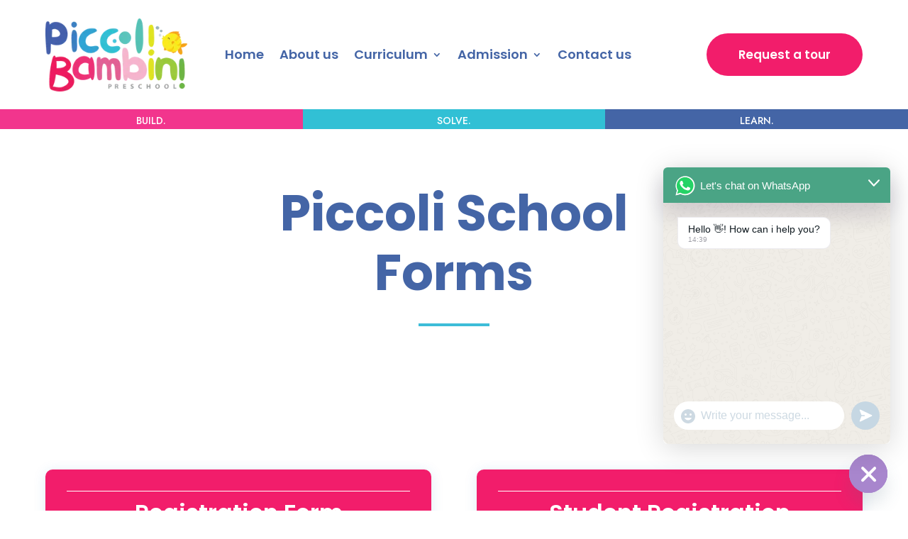

--- FILE ---
content_type: text/html; charset=utf-8
request_url: https://www.google.com/recaptcha/api2/anchor?ar=1&k=6LewAR4mAAAAAGVQjOkLdF49-ou6kzgVFD6-pnF8&co=aHR0cHM6Ly9waWNjb2xpYmFtYmluaWtiLmNvbTo0NDM.&hl=en&v=PoyoqOPhxBO7pBk68S4YbpHZ&size=invisible&anchor-ms=20000&execute-ms=30000&cb=pmzj0zqgmp3q
body_size: 48930
content:
<!DOCTYPE HTML><html dir="ltr" lang="en"><head><meta http-equiv="Content-Type" content="text/html; charset=UTF-8">
<meta http-equiv="X-UA-Compatible" content="IE=edge">
<title>reCAPTCHA</title>
<style type="text/css">
/* cyrillic-ext */
@font-face {
  font-family: 'Roboto';
  font-style: normal;
  font-weight: 400;
  font-stretch: 100%;
  src: url(//fonts.gstatic.com/s/roboto/v48/KFO7CnqEu92Fr1ME7kSn66aGLdTylUAMa3GUBHMdazTgWw.woff2) format('woff2');
  unicode-range: U+0460-052F, U+1C80-1C8A, U+20B4, U+2DE0-2DFF, U+A640-A69F, U+FE2E-FE2F;
}
/* cyrillic */
@font-face {
  font-family: 'Roboto';
  font-style: normal;
  font-weight: 400;
  font-stretch: 100%;
  src: url(//fonts.gstatic.com/s/roboto/v48/KFO7CnqEu92Fr1ME7kSn66aGLdTylUAMa3iUBHMdazTgWw.woff2) format('woff2');
  unicode-range: U+0301, U+0400-045F, U+0490-0491, U+04B0-04B1, U+2116;
}
/* greek-ext */
@font-face {
  font-family: 'Roboto';
  font-style: normal;
  font-weight: 400;
  font-stretch: 100%;
  src: url(//fonts.gstatic.com/s/roboto/v48/KFO7CnqEu92Fr1ME7kSn66aGLdTylUAMa3CUBHMdazTgWw.woff2) format('woff2');
  unicode-range: U+1F00-1FFF;
}
/* greek */
@font-face {
  font-family: 'Roboto';
  font-style: normal;
  font-weight: 400;
  font-stretch: 100%;
  src: url(//fonts.gstatic.com/s/roboto/v48/KFO7CnqEu92Fr1ME7kSn66aGLdTylUAMa3-UBHMdazTgWw.woff2) format('woff2');
  unicode-range: U+0370-0377, U+037A-037F, U+0384-038A, U+038C, U+038E-03A1, U+03A3-03FF;
}
/* math */
@font-face {
  font-family: 'Roboto';
  font-style: normal;
  font-weight: 400;
  font-stretch: 100%;
  src: url(//fonts.gstatic.com/s/roboto/v48/KFO7CnqEu92Fr1ME7kSn66aGLdTylUAMawCUBHMdazTgWw.woff2) format('woff2');
  unicode-range: U+0302-0303, U+0305, U+0307-0308, U+0310, U+0312, U+0315, U+031A, U+0326-0327, U+032C, U+032F-0330, U+0332-0333, U+0338, U+033A, U+0346, U+034D, U+0391-03A1, U+03A3-03A9, U+03B1-03C9, U+03D1, U+03D5-03D6, U+03F0-03F1, U+03F4-03F5, U+2016-2017, U+2034-2038, U+203C, U+2040, U+2043, U+2047, U+2050, U+2057, U+205F, U+2070-2071, U+2074-208E, U+2090-209C, U+20D0-20DC, U+20E1, U+20E5-20EF, U+2100-2112, U+2114-2115, U+2117-2121, U+2123-214F, U+2190, U+2192, U+2194-21AE, U+21B0-21E5, U+21F1-21F2, U+21F4-2211, U+2213-2214, U+2216-22FF, U+2308-230B, U+2310, U+2319, U+231C-2321, U+2336-237A, U+237C, U+2395, U+239B-23B7, U+23D0, U+23DC-23E1, U+2474-2475, U+25AF, U+25B3, U+25B7, U+25BD, U+25C1, U+25CA, U+25CC, U+25FB, U+266D-266F, U+27C0-27FF, U+2900-2AFF, U+2B0E-2B11, U+2B30-2B4C, U+2BFE, U+3030, U+FF5B, U+FF5D, U+1D400-1D7FF, U+1EE00-1EEFF;
}
/* symbols */
@font-face {
  font-family: 'Roboto';
  font-style: normal;
  font-weight: 400;
  font-stretch: 100%;
  src: url(//fonts.gstatic.com/s/roboto/v48/KFO7CnqEu92Fr1ME7kSn66aGLdTylUAMaxKUBHMdazTgWw.woff2) format('woff2');
  unicode-range: U+0001-000C, U+000E-001F, U+007F-009F, U+20DD-20E0, U+20E2-20E4, U+2150-218F, U+2190, U+2192, U+2194-2199, U+21AF, U+21E6-21F0, U+21F3, U+2218-2219, U+2299, U+22C4-22C6, U+2300-243F, U+2440-244A, U+2460-24FF, U+25A0-27BF, U+2800-28FF, U+2921-2922, U+2981, U+29BF, U+29EB, U+2B00-2BFF, U+4DC0-4DFF, U+FFF9-FFFB, U+10140-1018E, U+10190-1019C, U+101A0, U+101D0-101FD, U+102E0-102FB, U+10E60-10E7E, U+1D2C0-1D2D3, U+1D2E0-1D37F, U+1F000-1F0FF, U+1F100-1F1AD, U+1F1E6-1F1FF, U+1F30D-1F30F, U+1F315, U+1F31C, U+1F31E, U+1F320-1F32C, U+1F336, U+1F378, U+1F37D, U+1F382, U+1F393-1F39F, U+1F3A7-1F3A8, U+1F3AC-1F3AF, U+1F3C2, U+1F3C4-1F3C6, U+1F3CA-1F3CE, U+1F3D4-1F3E0, U+1F3ED, U+1F3F1-1F3F3, U+1F3F5-1F3F7, U+1F408, U+1F415, U+1F41F, U+1F426, U+1F43F, U+1F441-1F442, U+1F444, U+1F446-1F449, U+1F44C-1F44E, U+1F453, U+1F46A, U+1F47D, U+1F4A3, U+1F4B0, U+1F4B3, U+1F4B9, U+1F4BB, U+1F4BF, U+1F4C8-1F4CB, U+1F4D6, U+1F4DA, U+1F4DF, U+1F4E3-1F4E6, U+1F4EA-1F4ED, U+1F4F7, U+1F4F9-1F4FB, U+1F4FD-1F4FE, U+1F503, U+1F507-1F50B, U+1F50D, U+1F512-1F513, U+1F53E-1F54A, U+1F54F-1F5FA, U+1F610, U+1F650-1F67F, U+1F687, U+1F68D, U+1F691, U+1F694, U+1F698, U+1F6AD, U+1F6B2, U+1F6B9-1F6BA, U+1F6BC, U+1F6C6-1F6CF, U+1F6D3-1F6D7, U+1F6E0-1F6EA, U+1F6F0-1F6F3, U+1F6F7-1F6FC, U+1F700-1F7FF, U+1F800-1F80B, U+1F810-1F847, U+1F850-1F859, U+1F860-1F887, U+1F890-1F8AD, U+1F8B0-1F8BB, U+1F8C0-1F8C1, U+1F900-1F90B, U+1F93B, U+1F946, U+1F984, U+1F996, U+1F9E9, U+1FA00-1FA6F, U+1FA70-1FA7C, U+1FA80-1FA89, U+1FA8F-1FAC6, U+1FACE-1FADC, U+1FADF-1FAE9, U+1FAF0-1FAF8, U+1FB00-1FBFF;
}
/* vietnamese */
@font-face {
  font-family: 'Roboto';
  font-style: normal;
  font-weight: 400;
  font-stretch: 100%;
  src: url(//fonts.gstatic.com/s/roboto/v48/KFO7CnqEu92Fr1ME7kSn66aGLdTylUAMa3OUBHMdazTgWw.woff2) format('woff2');
  unicode-range: U+0102-0103, U+0110-0111, U+0128-0129, U+0168-0169, U+01A0-01A1, U+01AF-01B0, U+0300-0301, U+0303-0304, U+0308-0309, U+0323, U+0329, U+1EA0-1EF9, U+20AB;
}
/* latin-ext */
@font-face {
  font-family: 'Roboto';
  font-style: normal;
  font-weight: 400;
  font-stretch: 100%;
  src: url(//fonts.gstatic.com/s/roboto/v48/KFO7CnqEu92Fr1ME7kSn66aGLdTylUAMa3KUBHMdazTgWw.woff2) format('woff2');
  unicode-range: U+0100-02BA, U+02BD-02C5, U+02C7-02CC, U+02CE-02D7, U+02DD-02FF, U+0304, U+0308, U+0329, U+1D00-1DBF, U+1E00-1E9F, U+1EF2-1EFF, U+2020, U+20A0-20AB, U+20AD-20C0, U+2113, U+2C60-2C7F, U+A720-A7FF;
}
/* latin */
@font-face {
  font-family: 'Roboto';
  font-style: normal;
  font-weight: 400;
  font-stretch: 100%;
  src: url(//fonts.gstatic.com/s/roboto/v48/KFO7CnqEu92Fr1ME7kSn66aGLdTylUAMa3yUBHMdazQ.woff2) format('woff2');
  unicode-range: U+0000-00FF, U+0131, U+0152-0153, U+02BB-02BC, U+02C6, U+02DA, U+02DC, U+0304, U+0308, U+0329, U+2000-206F, U+20AC, U+2122, U+2191, U+2193, U+2212, U+2215, U+FEFF, U+FFFD;
}
/* cyrillic-ext */
@font-face {
  font-family: 'Roboto';
  font-style: normal;
  font-weight: 500;
  font-stretch: 100%;
  src: url(//fonts.gstatic.com/s/roboto/v48/KFO7CnqEu92Fr1ME7kSn66aGLdTylUAMa3GUBHMdazTgWw.woff2) format('woff2');
  unicode-range: U+0460-052F, U+1C80-1C8A, U+20B4, U+2DE0-2DFF, U+A640-A69F, U+FE2E-FE2F;
}
/* cyrillic */
@font-face {
  font-family: 'Roboto';
  font-style: normal;
  font-weight: 500;
  font-stretch: 100%;
  src: url(//fonts.gstatic.com/s/roboto/v48/KFO7CnqEu92Fr1ME7kSn66aGLdTylUAMa3iUBHMdazTgWw.woff2) format('woff2');
  unicode-range: U+0301, U+0400-045F, U+0490-0491, U+04B0-04B1, U+2116;
}
/* greek-ext */
@font-face {
  font-family: 'Roboto';
  font-style: normal;
  font-weight: 500;
  font-stretch: 100%;
  src: url(//fonts.gstatic.com/s/roboto/v48/KFO7CnqEu92Fr1ME7kSn66aGLdTylUAMa3CUBHMdazTgWw.woff2) format('woff2');
  unicode-range: U+1F00-1FFF;
}
/* greek */
@font-face {
  font-family: 'Roboto';
  font-style: normal;
  font-weight: 500;
  font-stretch: 100%;
  src: url(//fonts.gstatic.com/s/roboto/v48/KFO7CnqEu92Fr1ME7kSn66aGLdTylUAMa3-UBHMdazTgWw.woff2) format('woff2');
  unicode-range: U+0370-0377, U+037A-037F, U+0384-038A, U+038C, U+038E-03A1, U+03A3-03FF;
}
/* math */
@font-face {
  font-family: 'Roboto';
  font-style: normal;
  font-weight: 500;
  font-stretch: 100%;
  src: url(//fonts.gstatic.com/s/roboto/v48/KFO7CnqEu92Fr1ME7kSn66aGLdTylUAMawCUBHMdazTgWw.woff2) format('woff2');
  unicode-range: U+0302-0303, U+0305, U+0307-0308, U+0310, U+0312, U+0315, U+031A, U+0326-0327, U+032C, U+032F-0330, U+0332-0333, U+0338, U+033A, U+0346, U+034D, U+0391-03A1, U+03A3-03A9, U+03B1-03C9, U+03D1, U+03D5-03D6, U+03F0-03F1, U+03F4-03F5, U+2016-2017, U+2034-2038, U+203C, U+2040, U+2043, U+2047, U+2050, U+2057, U+205F, U+2070-2071, U+2074-208E, U+2090-209C, U+20D0-20DC, U+20E1, U+20E5-20EF, U+2100-2112, U+2114-2115, U+2117-2121, U+2123-214F, U+2190, U+2192, U+2194-21AE, U+21B0-21E5, U+21F1-21F2, U+21F4-2211, U+2213-2214, U+2216-22FF, U+2308-230B, U+2310, U+2319, U+231C-2321, U+2336-237A, U+237C, U+2395, U+239B-23B7, U+23D0, U+23DC-23E1, U+2474-2475, U+25AF, U+25B3, U+25B7, U+25BD, U+25C1, U+25CA, U+25CC, U+25FB, U+266D-266F, U+27C0-27FF, U+2900-2AFF, U+2B0E-2B11, U+2B30-2B4C, U+2BFE, U+3030, U+FF5B, U+FF5D, U+1D400-1D7FF, U+1EE00-1EEFF;
}
/* symbols */
@font-face {
  font-family: 'Roboto';
  font-style: normal;
  font-weight: 500;
  font-stretch: 100%;
  src: url(//fonts.gstatic.com/s/roboto/v48/KFO7CnqEu92Fr1ME7kSn66aGLdTylUAMaxKUBHMdazTgWw.woff2) format('woff2');
  unicode-range: U+0001-000C, U+000E-001F, U+007F-009F, U+20DD-20E0, U+20E2-20E4, U+2150-218F, U+2190, U+2192, U+2194-2199, U+21AF, U+21E6-21F0, U+21F3, U+2218-2219, U+2299, U+22C4-22C6, U+2300-243F, U+2440-244A, U+2460-24FF, U+25A0-27BF, U+2800-28FF, U+2921-2922, U+2981, U+29BF, U+29EB, U+2B00-2BFF, U+4DC0-4DFF, U+FFF9-FFFB, U+10140-1018E, U+10190-1019C, U+101A0, U+101D0-101FD, U+102E0-102FB, U+10E60-10E7E, U+1D2C0-1D2D3, U+1D2E0-1D37F, U+1F000-1F0FF, U+1F100-1F1AD, U+1F1E6-1F1FF, U+1F30D-1F30F, U+1F315, U+1F31C, U+1F31E, U+1F320-1F32C, U+1F336, U+1F378, U+1F37D, U+1F382, U+1F393-1F39F, U+1F3A7-1F3A8, U+1F3AC-1F3AF, U+1F3C2, U+1F3C4-1F3C6, U+1F3CA-1F3CE, U+1F3D4-1F3E0, U+1F3ED, U+1F3F1-1F3F3, U+1F3F5-1F3F7, U+1F408, U+1F415, U+1F41F, U+1F426, U+1F43F, U+1F441-1F442, U+1F444, U+1F446-1F449, U+1F44C-1F44E, U+1F453, U+1F46A, U+1F47D, U+1F4A3, U+1F4B0, U+1F4B3, U+1F4B9, U+1F4BB, U+1F4BF, U+1F4C8-1F4CB, U+1F4D6, U+1F4DA, U+1F4DF, U+1F4E3-1F4E6, U+1F4EA-1F4ED, U+1F4F7, U+1F4F9-1F4FB, U+1F4FD-1F4FE, U+1F503, U+1F507-1F50B, U+1F50D, U+1F512-1F513, U+1F53E-1F54A, U+1F54F-1F5FA, U+1F610, U+1F650-1F67F, U+1F687, U+1F68D, U+1F691, U+1F694, U+1F698, U+1F6AD, U+1F6B2, U+1F6B9-1F6BA, U+1F6BC, U+1F6C6-1F6CF, U+1F6D3-1F6D7, U+1F6E0-1F6EA, U+1F6F0-1F6F3, U+1F6F7-1F6FC, U+1F700-1F7FF, U+1F800-1F80B, U+1F810-1F847, U+1F850-1F859, U+1F860-1F887, U+1F890-1F8AD, U+1F8B0-1F8BB, U+1F8C0-1F8C1, U+1F900-1F90B, U+1F93B, U+1F946, U+1F984, U+1F996, U+1F9E9, U+1FA00-1FA6F, U+1FA70-1FA7C, U+1FA80-1FA89, U+1FA8F-1FAC6, U+1FACE-1FADC, U+1FADF-1FAE9, U+1FAF0-1FAF8, U+1FB00-1FBFF;
}
/* vietnamese */
@font-face {
  font-family: 'Roboto';
  font-style: normal;
  font-weight: 500;
  font-stretch: 100%;
  src: url(//fonts.gstatic.com/s/roboto/v48/KFO7CnqEu92Fr1ME7kSn66aGLdTylUAMa3OUBHMdazTgWw.woff2) format('woff2');
  unicode-range: U+0102-0103, U+0110-0111, U+0128-0129, U+0168-0169, U+01A0-01A1, U+01AF-01B0, U+0300-0301, U+0303-0304, U+0308-0309, U+0323, U+0329, U+1EA0-1EF9, U+20AB;
}
/* latin-ext */
@font-face {
  font-family: 'Roboto';
  font-style: normal;
  font-weight: 500;
  font-stretch: 100%;
  src: url(//fonts.gstatic.com/s/roboto/v48/KFO7CnqEu92Fr1ME7kSn66aGLdTylUAMa3KUBHMdazTgWw.woff2) format('woff2');
  unicode-range: U+0100-02BA, U+02BD-02C5, U+02C7-02CC, U+02CE-02D7, U+02DD-02FF, U+0304, U+0308, U+0329, U+1D00-1DBF, U+1E00-1E9F, U+1EF2-1EFF, U+2020, U+20A0-20AB, U+20AD-20C0, U+2113, U+2C60-2C7F, U+A720-A7FF;
}
/* latin */
@font-face {
  font-family: 'Roboto';
  font-style: normal;
  font-weight: 500;
  font-stretch: 100%;
  src: url(//fonts.gstatic.com/s/roboto/v48/KFO7CnqEu92Fr1ME7kSn66aGLdTylUAMa3yUBHMdazQ.woff2) format('woff2');
  unicode-range: U+0000-00FF, U+0131, U+0152-0153, U+02BB-02BC, U+02C6, U+02DA, U+02DC, U+0304, U+0308, U+0329, U+2000-206F, U+20AC, U+2122, U+2191, U+2193, U+2212, U+2215, U+FEFF, U+FFFD;
}
/* cyrillic-ext */
@font-face {
  font-family: 'Roboto';
  font-style: normal;
  font-weight: 900;
  font-stretch: 100%;
  src: url(//fonts.gstatic.com/s/roboto/v48/KFO7CnqEu92Fr1ME7kSn66aGLdTylUAMa3GUBHMdazTgWw.woff2) format('woff2');
  unicode-range: U+0460-052F, U+1C80-1C8A, U+20B4, U+2DE0-2DFF, U+A640-A69F, U+FE2E-FE2F;
}
/* cyrillic */
@font-face {
  font-family: 'Roboto';
  font-style: normal;
  font-weight: 900;
  font-stretch: 100%;
  src: url(//fonts.gstatic.com/s/roboto/v48/KFO7CnqEu92Fr1ME7kSn66aGLdTylUAMa3iUBHMdazTgWw.woff2) format('woff2');
  unicode-range: U+0301, U+0400-045F, U+0490-0491, U+04B0-04B1, U+2116;
}
/* greek-ext */
@font-face {
  font-family: 'Roboto';
  font-style: normal;
  font-weight: 900;
  font-stretch: 100%;
  src: url(//fonts.gstatic.com/s/roboto/v48/KFO7CnqEu92Fr1ME7kSn66aGLdTylUAMa3CUBHMdazTgWw.woff2) format('woff2');
  unicode-range: U+1F00-1FFF;
}
/* greek */
@font-face {
  font-family: 'Roboto';
  font-style: normal;
  font-weight: 900;
  font-stretch: 100%;
  src: url(//fonts.gstatic.com/s/roboto/v48/KFO7CnqEu92Fr1ME7kSn66aGLdTylUAMa3-UBHMdazTgWw.woff2) format('woff2');
  unicode-range: U+0370-0377, U+037A-037F, U+0384-038A, U+038C, U+038E-03A1, U+03A3-03FF;
}
/* math */
@font-face {
  font-family: 'Roboto';
  font-style: normal;
  font-weight: 900;
  font-stretch: 100%;
  src: url(//fonts.gstatic.com/s/roboto/v48/KFO7CnqEu92Fr1ME7kSn66aGLdTylUAMawCUBHMdazTgWw.woff2) format('woff2');
  unicode-range: U+0302-0303, U+0305, U+0307-0308, U+0310, U+0312, U+0315, U+031A, U+0326-0327, U+032C, U+032F-0330, U+0332-0333, U+0338, U+033A, U+0346, U+034D, U+0391-03A1, U+03A3-03A9, U+03B1-03C9, U+03D1, U+03D5-03D6, U+03F0-03F1, U+03F4-03F5, U+2016-2017, U+2034-2038, U+203C, U+2040, U+2043, U+2047, U+2050, U+2057, U+205F, U+2070-2071, U+2074-208E, U+2090-209C, U+20D0-20DC, U+20E1, U+20E5-20EF, U+2100-2112, U+2114-2115, U+2117-2121, U+2123-214F, U+2190, U+2192, U+2194-21AE, U+21B0-21E5, U+21F1-21F2, U+21F4-2211, U+2213-2214, U+2216-22FF, U+2308-230B, U+2310, U+2319, U+231C-2321, U+2336-237A, U+237C, U+2395, U+239B-23B7, U+23D0, U+23DC-23E1, U+2474-2475, U+25AF, U+25B3, U+25B7, U+25BD, U+25C1, U+25CA, U+25CC, U+25FB, U+266D-266F, U+27C0-27FF, U+2900-2AFF, U+2B0E-2B11, U+2B30-2B4C, U+2BFE, U+3030, U+FF5B, U+FF5D, U+1D400-1D7FF, U+1EE00-1EEFF;
}
/* symbols */
@font-face {
  font-family: 'Roboto';
  font-style: normal;
  font-weight: 900;
  font-stretch: 100%;
  src: url(//fonts.gstatic.com/s/roboto/v48/KFO7CnqEu92Fr1ME7kSn66aGLdTylUAMaxKUBHMdazTgWw.woff2) format('woff2');
  unicode-range: U+0001-000C, U+000E-001F, U+007F-009F, U+20DD-20E0, U+20E2-20E4, U+2150-218F, U+2190, U+2192, U+2194-2199, U+21AF, U+21E6-21F0, U+21F3, U+2218-2219, U+2299, U+22C4-22C6, U+2300-243F, U+2440-244A, U+2460-24FF, U+25A0-27BF, U+2800-28FF, U+2921-2922, U+2981, U+29BF, U+29EB, U+2B00-2BFF, U+4DC0-4DFF, U+FFF9-FFFB, U+10140-1018E, U+10190-1019C, U+101A0, U+101D0-101FD, U+102E0-102FB, U+10E60-10E7E, U+1D2C0-1D2D3, U+1D2E0-1D37F, U+1F000-1F0FF, U+1F100-1F1AD, U+1F1E6-1F1FF, U+1F30D-1F30F, U+1F315, U+1F31C, U+1F31E, U+1F320-1F32C, U+1F336, U+1F378, U+1F37D, U+1F382, U+1F393-1F39F, U+1F3A7-1F3A8, U+1F3AC-1F3AF, U+1F3C2, U+1F3C4-1F3C6, U+1F3CA-1F3CE, U+1F3D4-1F3E0, U+1F3ED, U+1F3F1-1F3F3, U+1F3F5-1F3F7, U+1F408, U+1F415, U+1F41F, U+1F426, U+1F43F, U+1F441-1F442, U+1F444, U+1F446-1F449, U+1F44C-1F44E, U+1F453, U+1F46A, U+1F47D, U+1F4A3, U+1F4B0, U+1F4B3, U+1F4B9, U+1F4BB, U+1F4BF, U+1F4C8-1F4CB, U+1F4D6, U+1F4DA, U+1F4DF, U+1F4E3-1F4E6, U+1F4EA-1F4ED, U+1F4F7, U+1F4F9-1F4FB, U+1F4FD-1F4FE, U+1F503, U+1F507-1F50B, U+1F50D, U+1F512-1F513, U+1F53E-1F54A, U+1F54F-1F5FA, U+1F610, U+1F650-1F67F, U+1F687, U+1F68D, U+1F691, U+1F694, U+1F698, U+1F6AD, U+1F6B2, U+1F6B9-1F6BA, U+1F6BC, U+1F6C6-1F6CF, U+1F6D3-1F6D7, U+1F6E0-1F6EA, U+1F6F0-1F6F3, U+1F6F7-1F6FC, U+1F700-1F7FF, U+1F800-1F80B, U+1F810-1F847, U+1F850-1F859, U+1F860-1F887, U+1F890-1F8AD, U+1F8B0-1F8BB, U+1F8C0-1F8C1, U+1F900-1F90B, U+1F93B, U+1F946, U+1F984, U+1F996, U+1F9E9, U+1FA00-1FA6F, U+1FA70-1FA7C, U+1FA80-1FA89, U+1FA8F-1FAC6, U+1FACE-1FADC, U+1FADF-1FAE9, U+1FAF0-1FAF8, U+1FB00-1FBFF;
}
/* vietnamese */
@font-face {
  font-family: 'Roboto';
  font-style: normal;
  font-weight: 900;
  font-stretch: 100%;
  src: url(//fonts.gstatic.com/s/roboto/v48/KFO7CnqEu92Fr1ME7kSn66aGLdTylUAMa3OUBHMdazTgWw.woff2) format('woff2');
  unicode-range: U+0102-0103, U+0110-0111, U+0128-0129, U+0168-0169, U+01A0-01A1, U+01AF-01B0, U+0300-0301, U+0303-0304, U+0308-0309, U+0323, U+0329, U+1EA0-1EF9, U+20AB;
}
/* latin-ext */
@font-face {
  font-family: 'Roboto';
  font-style: normal;
  font-weight: 900;
  font-stretch: 100%;
  src: url(//fonts.gstatic.com/s/roboto/v48/KFO7CnqEu92Fr1ME7kSn66aGLdTylUAMa3KUBHMdazTgWw.woff2) format('woff2');
  unicode-range: U+0100-02BA, U+02BD-02C5, U+02C7-02CC, U+02CE-02D7, U+02DD-02FF, U+0304, U+0308, U+0329, U+1D00-1DBF, U+1E00-1E9F, U+1EF2-1EFF, U+2020, U+20A0-20AB, U+20AD-20C0, U+2113, U+2C60-2C7F, U+A720-A7FF;
}
/* latin */
@font-face {
  font-family: 'Roboto';
  font-style: normal;
  font-weight: 900;
  font-stretch: 100%;
  src: url(//fonts.gstatic.com/s/roboto/v48/KFO7CnqEu92Fr1ME7kSn66aGLdTylUAMa3yUBHMdazQ.woff2) format('woff2');
  unicode-range: U+0000-00FF, U+0131, U+0152-0153, U+02BB-02BC, U+02C6, U+02DA, U+02DC, U+0304, U+0308, U+0329, U+2000-206F, U+20AC, U+2122, U+2191, U+2193, U+2212, U+2215, U+FEFF, U+FFFD;
}

</style>
<link rel="stylesheet" type="text/css" href="https://www.gstatic.com/recaptcha/releases/PoyoqOPhxBO7pBk68S4YbpHZ/styles__ltr.css">
<script nonce="tI0yitzfDjQ6NPDYs5ka5g" type="text/javascript">window['__recaptcha_api'] = 'https://www.google.com/recaptcha/api2/';</script>
<script type="text/javascript" src="https://www.gstatic.com/recaptcha/releases/PoyoqOPhxBO7pBk68S4YbpHZ/recaptcha__en.js" nonce="tI0yitzfDjQ6NPDYs5ka5g">
      
    </script></head>
<body><div id="rc-anchor-alert" class="rc-anchor-alert"></div>
<input type="hidden" id="recaptcha-token" value="[base64]">
<script type="text/javascript" nonce="tI0yitzfDjQ6NPDYs5ka5g">
      recaptcha.anchor.Main.init("[\x22ainput\x22,[\x22bgdata\x22,\x22\x22,\[base64]/[base64]/MjU1Ong/[base64]/[base64]/[base64]/[base64]/[base64]/[base64]/[base64]/[base64]/[base64]/[base64]/[base64]/[base64]/[base64]/[base64]/[base64]\\u003d\x22,\[base64]\\u003d\x22,\x22fcKsYRvCo1BbwoTDgz/CpVrDoRInwqzDvMKgwo7DiHNWXsOSw4gbMwwMwoVJw6wVEcO2w7MZwo0WIFVVwo5JW8KOw4bDksOQw7gyJsOuw4/[base64]/[base64]/[base64]/Y8K9LMO7wo3DjXnCjDDClMOCRMO1QA3CqcKqwr3CgHMSwoJ3w6sBJsKUwosgWijCuVYsZwdSQMKmwpHCtSlVaEQfwqXCgcKQXcO2wqrDvXHDpFbCtMOEwocqWTtow704GsKqC8OCw57DpGIqccKMwrdXYcOGwpXDvh/DlmPCm1QgScOuw4MLwrlHwrJOcEfCusOLVmchNcKlTG4gwqATGlPCpcKywr88U8OTwpAEwoXDmcK4w7g3w6PCpwTCm8OrwrMJw6bDisKcwrV9w6YKdsKrEsKmPD9TwpDDkcOGw6DDhnjDpDIXwo/DmEMyHMOLABkew7ktwpl7NxTDiEdUw7Zsw6LCk8KDwoLCiGg2C8KEw4fClMK0P8OYH8Ocw4Y0w6XCh8OkacO3U8OZcMOHfhvCjTthw5TDmcKcw57DqDTCv8OOw6M+LizDjX1dw4pTQwDCpAjDqcOcagBMacKiH8K/wrvDmG1Ew7TCuRjDnx3DpsOYwrUzIW/Cg8KCWiZtwoYSwooLw5nChcKuRQJFwpbCg8KUw7oaVEXCgsOBw6bCrXBbw5XDo8KbEyFCeMOIPcOpw6nDvhPCksKOwp7DucKMOcOafcKXNsKbw5nCo0PDjn1awp/Ctl9nKQV/wogQX1t2woHCpHDDm8KaEcOfKMOaWcOcwqjCrsO8b8OXwp7CksOkUMOZw4bDqMOUCBLDtwfDm3LDshJXWC4ewqXDtynCgsOiw4jCisOGwoNLD8KLwptINilnwqxuw6Z8wpLDoXYowpDCmzsHNcOowpPCpMOIMX/DmsOKF8OyNMKVAEYNRFXCgMKODMK6wopVw4/ChQAjwr4/w4/CpMOaVFV+XAdVwpbDmz3ClVvDoX3DssOSAMKlw4DDrjHDuMK/RRXDjAVxw4wJRMKjwqvDusOEDsOWwoTCn8K4DyTCtmTCnk7DoHrDrBsAw68eA8OcAsKgw6wOYMK0wr/ChcKrw64zLVLDpcO/[base64]/DjcOUZQguUxTCmcOyIBMcMDdCIcOJw5bDiDTCgznCgzILwpZmwpHDhAHDkhpCZcOXw4vDvl7Dm8KnMjfDgRtFwp7Du8OwwoVPwrowdsOBwofDvMOgDFl/UDXCqAcfwroPwrpwO8Krw6HDgsO6w58qw5UAUQIbYXvCo8KeCyXDq8OidcKdVRrCocKfw6TDoMO8DcOjwqcVZwYdwoPDtsOidHfCmcOWw7HCocOQwqQ4H8KCQkQDGG5fJMO7WcKTQsO/XhXCix/DisOzw4t+ax/[base64]/WjMYwr/Cv8KAw5ppXwDCjMOrwoISdcKVTSpkB8KBIgtIw4pRIsOcNABqc8K7wqNSHcKmZSDDrG4Kw6kgw4PDrcOlwo7DnkjCsMKVDcKgwr3CksK8Yw3DssKiwqjClQPDtFk9w5bDlCcKw55WTRrCocK5wqfDrmfCj1fCnMKww4djw5kNw7UWwrxdwr/CggNpPcKQUMKyw7nCkhQsw6JFwo14DMOZw6XDjQLCp8KhR8KgQ8Ktw4bDmUfDqFVgwrTCrMKNw7xawoxEw4/[base64]/Dm8OhwrTDvW5JOlXDosKmw7wwQsKRwrEcwpzDtjPDgkoww4oAw4sPwq/DohhKw6kLaMKNfB0aWyTDhcK5Pg7Co8OYwpA3w5Yvw43CscKjw5puW8KIw7oOdmrDh8KQw49uwrBnd8KTwohTccKJwqfCrlvDo23CrcOOwq1fI3kxw5ZBXsK5TGwDwpFOG8Kswo/DvENmPcKjSsK0fsKjTsO1KSXDj1nDj8KrTMKjCFh3w61mGA/DiMKGwpsuWsK1IsKBw7XCozDCuQLCqTReKcOCI8KNwr/[base64]/w4PDtcKiw7hswoFEMwzClSHCiTFkwonDmUs7Ki7DlWV7dzMGw4/DmcKtw5Aqw7XCqcKzV8KDHMK1fcKAAU4Lwp/DtTXDh03DmFrCvmDCmsKzPcKQYXA7XRVMMcKFw6BBw41GfMKfwqnDukIsGyciw7rCjBEhYz/ClQIQwoXCoEgoI8K7MMKzwrnCgG4Uwpo+w6XDjMKowqTCjTYWwptzw7Y8woHCph0Bw5IXIn0ewrIdNsOvw4jDk0A1w49sKMORwqXCm8Ojw53CgV0hfnQFSw/Cr8KZIDLCsAU5d8OSNMKZwpAUw4/CicO8DG0/[base64]/Cg8OWw5LDsmfDkUDDjTDCk1sHCWNqZMOEwoTDnj1De8KOwqdawq7Cv8Orw7ZHwrZNFcOJd8KZJizCp8KLw7R3D8KkwoZhwrjCnBfCs8ORfivDqkwOU1fChcK/[base64]/DgEMmw6YvGsKTwowgwpMLA27CksK0w4opwrnDlx7CimxXLl/Dq8O9dwUqwqcJwq5sTBvDoQjDusK7w4sOw5rDi0ocw4EIwooeID3CsMOZwrsWwopLwoJ+w48Sw4k/wp1HZDsZw5zCrCnCqMOewrrDsGV4LcKvw5rDmMKKL38+KBjDksK2Ty/DgcOVbcONwq/CpwRBBcKmwpoRA8Oow7pQQcKUAsKIUGNvwo3DrsO9w6/CoRc2wox3wpTCvxbDsMKISktPw7AMw6tiKWzDvcKyLBfCuCVSw4Nsw5YpEsO8ExdOw5HChcOracKtw61iw7xfXQ86bTLDr3sqIcOpfBDDi8OIbMKVUGkKMcOoC8Obw6HDpGzDhMOmwpoEw5djDB9fw6HCjBQ2S8O7wpAjwoDCocK/CW0fwp3DtmNFwp3DkyBYGW3CuUnDtMODcmV3wrfDnsKvw6RwwrfDtmDCh0jCgH/DoSAnCCDCssKHw5B+AsKFMyRYw7QUw7Zswq3DtAxXKsODw5DDisKywovDjsKAE8KRG8OHOcO6T8K8MsKHw5bDj8ONe8KEa2lXw4jCs8OkNcK8GMOgRyLDtyjCvMOnwp/DgMOtP3Bcw6zDscOUwrR3w5PCj8OBworDi8K7FFLDl03CpEbDkWfChsKOHW/[base64]/MsKeBXvDmAnDpHNZfjh0w4Utw6RSwpE/wqzDoC/DsMKgw7kRWsKtOV7CqiwRw6XDqMOkXml7d8O+BcOsGXXDqMKtOzdzw7EHPsKORcKcI1hPbMOnwo/Dph13wqkJwrXCilXCtBXCi2BWZW3ChsOxwp3CscKJSnzCn8O7bQ45AV4ow4zCrcKGS8KrExDCjcOoFy9oXjglw4gNfcKgwpHCg8OBwqtcUcK6EFAYwrHCqzVAUsKTwo7Ch1sEaCtEw5/DnsOBJMOJw77CvyxZQcKYYA3DvgvCiQQ8wrQsSsOsQsOww7TCmiDDnHUAEMOrwoRibcK7w4jDq8KVwoZJGmUpwqzCqcKVPCRSWB/CrhgCYcOkfMKdY3dNw77Dmy3DlsK9VcOFQcKmHMOLSsOPIsOtwr8Kwpk6CkPDlx0Ha2/DtifCvQcfwoJtBwhNBiIYJlTCqcK9O8KIWMKiw5LDpjrCvijDrcOfwrbDhmgVw5fCmsK4w7lEHMOdY8OlwqTDoznCjALCh2wEQsO2dgrCuU1CO8K/[base64]/CmwU6P8KBX1t+JsKUw6B1Ezoqwp3CmT/CgT0Lw57Dhk3Dr3DCs0tHw5I4wr/CuU1GNUbDvlzCnsOzw5s+w6YvP8KNw4nCnVvDlMOMw4Vzw5DDisKhw4zDhT/[base64]/worCqsOuX8OSQ8Ohw5zCjsK/fAoswrzCqsKpe8Kbc8KUwpbCmMOHwptwQ216WsOwQTNWEltpw4/Co8K7amE5VGBvDMO+wolew7k/w7oOwpl8wrDDs0ppA8OPw4wyRsOdwqnDmUgTw43DjmrCl8KzaEjCkMK0UGY0w5Mtw4hgw7AZQcKvIcKkI0/[base64]/Cm8KIwrnCujdQwp0dwqJmUsOUw5XDusOEL8Ogw45Uw4Qhw60TXRRiWAbCuGjDs3DCtcOTAMKnJgIqw7o0LcO9e1Row47DvcOHQHTDtMOUPG90FcK+e8OiaXzDoG0Iw4BZM2nCljUPD1rCnMKdOsOgw6/DmX4Fw506w78cw6HDpjNZwofDs8OnwqFJwoHDrcKFw4c2SsOOwqzCqDwxTsKXHsOLCws6w4Z8eGLDk8KgfMK5w4U5U8ORRWfDh2LCkcKYwrbDgsKmwp9Ff8OxDsKOw5PDv8K+w7w9w4TDmEjDtsKHwocGZB1hBBgywo/CjsKnZcOHWsKrZwvCgiXCm8K1w6cIwoxXJMOabjh4w4zCocKtXVZELSLClMKMBXjDgX5iYsO+BcKufgsAw5rDj8Obwq/DhTYCasOIw4HCm8Kww6YNw5xZw7hfw6LDlcOOQMK/CcOzw6xLwrAcJsOsMEIxw4bCvjoew7jCmz0dwrfDqGjCtX8pw53CtcOVwqhRHg3DtMOXwqEZF8OgW8KmwpIQOsOYNFMPaW3Di8K4ccO/EsO/Gx15YsK8KMKaWBdEPijDusOhw51hQcKYQ1kNIkF1w7/Cq8OMb2LDuwfDtC3CmwvDo8KpwocYBsO7wr7CpTzCpMOVbVTCoAw4XlNUdsKfN8KPUgfCuC9yw5lfEHXDlMOsw4/ChcK6fF0AwobCrEZqbnTClsKiwo/DtMOmw6LDnsOTw7TDrsO6wp91fm/[base64]/ChsKAworCjMOSUsO2wozDk8K5wptyZMKVTzdrw73CrsOKwrPCvEMIGxsMHcK1PFHCjMKVRBDDk8Ktw6TDjcK/w4fCpcKFSMOow4vDscOnb8OqY8KPwow9FnzCiVhkNcKIw6HCkcKwd8KAecOhw6EyIEzCpArDshRbLC9WegJVGVoXwoEWw7oWwo/ChcK4M8K9w5HDpxpGAH0NccK8XxvCssKBw4TDv8Ohd0PDjsOYPWDDlsKkOHPDsR5pwoDCjVk/wq/CsR5aOwvDp8OfcmglWSk4wr/Ct1lSLAM5woNhO8OTw68lc8KswqM6w6IiDsKawrfCpn5fwrLCt0rCusK/L1TDrMKYJcO4UcKdw5vDgMKKAj4ow63DjhdVCMKHwqpUTzXDlQkOw4BWGHlPw7rCm3hZwqnDscOtUcKtwpDCtCrDpEsaw53DjQFXcDoCKV/[base64]/ChHvDn24aw7PDucKMw57DhcK8wqJzYSfCvMKywoV1HMOkw5rDpTHDi8OdwpzDtWhxZMOXwpM2LsKewo3DtFxWDk3Dk04iwqnCgcKZwo8JUhLCvDdUw4HCuEsrLk/DkkQ2EMO0wr94UsOoUzUuwojCisKWwqDDsMO6w6PCvnnDh8O2w6vCmWrDmsKiw7TChMKWwrJQTWLCm8KWw5nDlMKafysUWnXDmcO8wolGX8OPIsO2w4hbJMO/w4Vbw4XDucOTw5fCnMKEwo/CoW3CkxXCqEfDp8OzfcKOY8OKWcKuwrXDgcOCc2DCuHgzw6I3wpIHw5TCvMKXwrwqwp/CoG4TUnI7wrEfwpHDtAnCmlhhwqfClBlpb3bDgXYJwozCq23Dk8ONGzx6P8ObwrLCjcKxwqVYKcKYw7PDiC3CmRXCuXwXw7kwWUQmwp1OwrY5woFxNcK+d2DCl8ORQRfCn0bCnj/DlMKJYh01w5nCusOAXTrDnMKyb8KQwr0NfcOyw4sMbHdWYgkfwq/CucO0c8Khw6DDssO9YsKYw5FLN8OqOEzCuWrDnWvCnsOPwqTChhARwqZEFcK/b8KkDMKTM8OGWmjDisOXwoshHT/[base64]/DusO/ayc9w61AwoMFPMOvwoJJMMKPwrLCqRPCqRIbOcKrw7zDqQdpw6LCrAdLw41tw4wjw6ZnDm/Djj3CvUHDlcKYZcObOcKEw63CrcK2wodtwoHDgMKCN8Oqw5YCw69zVRM3LAMcwr3Cu8KZRi3DucKFccKACMKYCVPCvsO2wrTDhUUeVy3DqcK6QsO+wqcGWG3DgRlSwp/DmmvCqlnCg8KJVMOeTwHDnQfClADDqMOkw4bCsMKUwrbDgD9zwqrDiMKDZMOmwp9NGcKZIsKvwqc1HsKWw6NGccKew7/CvWkKODrCo8O3KhNtw6gTw7bDncKlecK1wotYw6DCv8O7D18pTcKBCcOMwoDCrRjChMOQw6zCmsOTEMOZwojDmsKXSTDCicKkVsOLwoEhFwsYGcOQw4pOJ8Oqwq3Cti/DjMKJYQvDjVDDv8KcFsOiw7fDosKswpc7w6gAw4sMw6QIwofDr0ZOw73DpsOgbCFzwpspwqVIw442wokpG8K/[base64]/CqMO/wqYww5DDssKVw6PCo1MZw5oew7nCjVzDuXhMJ3QfH8O+wpfCisO2F8KJOcOUFcO9MQBSXUdLXsKcwrZOeyfDrcKTwp/CtmcFw6bCokhoB8KoXwrDvcKGw4jCusOISBlEK8KIKifCuAMuw6LCosKNL8KPw43DoRrCiT/DomfDiyXCisOlw6HDlcK9w51pwo7DrE7CjcKWOQVtw58ewpbDtsOMwqzDmsOFwqlmw4TDqcKxBBHDoD7CrQ5+CcKuAcKHMVlcFSbDl1klw5s3wqnCs2omwop1w7tjBx/DnsKUwp/DvcOoYcK/TcOcewLDnQvCpBTCkMKhDyfClsK2Imw0wp/CkTfCjcKzwqXCn2/ChHJ7w7NRdsOFcHsUwqgOYAvCrMKhw5Fjw7EXViHDr1RMwoMowr7DhC/DpsKkw7Z1N1rDixnCocKEIMOJw6dQw4VKPcOxw5XDnlHDuT7DjMOWQsOmZXXCnDsQO8KVFwoew67CmMOUejrDn8K7w7NBeizDh8Kvw5TDm8OhwpQJFmvCtyvClcK0eBFKE8KZN8K4w4/DrMKQR04twq8sw6DCo8OhWsKaXMKDwqwAWivDrn8JQ8Oow4tyw4XDn8OtasKWwqTDqj5jQH/DpMKhw5/CqjHDscO+Y8OKB8OXWRHDisOywpvDjcOkw4bDt8KBDFDDshlKwrMGT8KfF8OKRFTCgAcrXS1Xw6/Cm1ZdCAZqI8KlIcKBwrUgwrRHSMKXFGvDuX/DrMK7b0PDjxNnOcKKwpjCsFbDgsKiw6E/dxPCjsOOwrjDm3YTw5LCrnPDpcOgw6PClifDq1rDgcKPw5JzB8KQHcK2w6NnWFDCnXkeacO8wrImwqfDlVnDlkDDr8KPw4TDvmLCksKPwp/DgsK0S3htC8KuwpXCt8OKRW7DhG/Cj8K3WVzCm8KQUcOCwpfDnXzDt8O8w5XDoDxcw44fwqbCgcOrwrPDr0FRYXDDuEnDpcOsBsOaJBVvESYRcMKdwqdUwp/Cp1MDw6t0wpxrEEFjwqsMMFjChSbCgUM/[base64]/Du8KawoQ0TsKSCxrCgkcxXknDvsOIDMKnw6NhfFDDll0MRcKYw6vCnMKzwqjCscK3wpLChsOVAg/[base64]/w7rCtzfDpcOQw7bDtsOdw5Rww7UsR8OKSynCh8Kiwp7Ci3nCucOGw7nDpR4dMMK9w7HDkA3CmnzCocKaNmTDnjDCq8ORR1PCmGsxWMOHwonDhAwqaQ3CscKBw7kYTHVswoXDjB/Dj0JrFVEwwpLCoSEaHT19a1fCtgUEwp/DkgnCmm/Dv8O6woDCnUYWwolmVMOdw7bCpcK4wqHDkmohw5dkwozDncKiMzNZwqDDtsKpwpjCiSjDkcOQOUsjwpFhQVIww6nDrDkkw4xgwooadsKzU2AZwrkPI8OVw7QWDsKTwpDDvcOCwpEaw4PDkMO/RcKaw43DisOMOcO/acKRw5oOwqTDhDxoFmTCjR4vBxTDiMKxwo3Dh8ONwqrCtcOvwqPCp3pOw7fCnMKJw5HCoTsRcMO6YAhVADfDmW/DsF/CrcKbbsOXXUEoMsOJw6VBd8KVcMOjwp4WRsKOwrbCssO6woR7Qy0qWld9wqXCkwNZFcKsVA7DkMOkXAvDrHDCuMKzw7Ihw5XClMK5wooMccK3w7gGwpXCvX/Cq8OfwpM4Z8OYeDDDrcOjcS5Hwo9wQXzDqMKVw4DDnMOUwqAjdcK5HyYrw6A8wo1rw5zDh2E4PcK6w7zCoMO4w4DCtcK0wojDtyNOwqPCq8Oxw7FkT8KZwrpjw53DjnjCncO4wqrClH11w595wrrCsCzCssK9wrpGWMOkw7nDksOwcx/CpTRtwpPDq0Rze8KRwpQ1TGXDisOCBHjCjcKlXsKxTcKVFMO0KGfCucO/wqnCucKPw7HCpQV4w6hYw7NOwqIbVsKewo8nPWzCmcOaYFPCmRU5YyBiS07DnsKsw5jCnsOYwpnCsmzDtz5PGQnCrUh2L8KVw6TClsOtwqPDpMOVKcO6HBjDocK8wo0lwpNEU8KifsO2EsKVwp91XVJOc8OdUMOqwqnDh3NUHS/CpMOMOgAwb8KJfcO9JFZPJMKiwp5Lw7VmT0vDjEUkwqjDnRZdZXRhw4/[base64]/w6rDtMKUwpHDgsO8w6DDmsKNwqfDkkrDvGfDqMKKwqNeJ8ODwr4pbSTDuQ4sJj/DkcOta8KeYcOnw73DuTNrXsKTF3LDm8KYRMO9w6tLwpx4w69XYcKbwpp/f8ObACkQw65Yw7vDsBfDvW0Ia2fDiG3DnRltw45MwqHCmV9Jw5bDlcKOw74QDX/CvU7DrcK0PWLCicOawoIoHMKRwrXDuzgZw5McwqLCjsOOwowxw6xRZnXCuDhxw69VwpzDrMO3PFXCvjQTAn3ChsOMw4Rxw6nCl1vDgcOXw5fDnMKNAXtswrZOwqB9FMK7C8Otw5bCgsOEw6bDrMOKwrgVaW/[base64]/[base64]/Cn0HCqsOhf2TCszTDnmDCsn06TSfDjlEMMmxHwp0bwqtmSTLDr8OwwqrDkcOpFzR4w6V0AcKEw7o7wphYYMKAw5nCixE0w4hswpHDozU2w5pJwr/DiRjDnwHCksOUw7/DmsK3bcOywrXDuWE5wpEYwrB4wrthTMO3w7pMIWBzBwfDoHvCmcOgw7nCojLDkcKRXADDrsKnw5LCqsKYw4HCmMK/woE6wp8cwoZaaTFTw4IzwpglworDgAXCjVZNJy9RwprDqzNrwrTDs8O/w5zDogw9NsKxw7oAw7bCgsONacODFDHCkTvCn0PCtToyw71CwrzDrAdBeMOiLcKmdMKow7tUJmt0MQbDvcOTaEwUwqnCunLCuR/[base64]/CkcOow7bCozIRYyJdAQlTw7VIwpMTw5ELW8OWw5ZkwrwgwrvClsOGP8KTPjVHYWLDiMO/w68zCsKBwowUTsOwwp9gGsOHIsOaacORIsOgwrnDpwLDjsKQRkVQecKJw6xXwrvCrWx8RMOPwpgaIVnCoyM/ejAUQDzDtcKKw7rCrl/CnMKEw5Auw4YAwoIrAcOSw6F5w6lEw7/DiHkFAMK7w5QKwokpwrfCrUcEPWDCk8OcdS8zw7DDtsONwojClHrCtsK8Dn5eYmcgw7s5w4PDr0zCmjV4w6tcVHLChsOPM8Ome8O4wofDqcKNwovCsQPDnGZNw7nDhcKywqJYesKuD0jCtMOaZ1/DvCp9w7pNw6MFCRDCnmR8w6TClcKvwqEtw6YJwqTCoRhCRMKVwoUhwoVFwqwbdyrDl0nDtSJGw5jCiMKzw6LCv0cPwrlNGhrDhzvCk8KEOMOUwr/DnT7Ck8K1wo8xwpIQwpQrLWnCrlkHdMORw58gV03DpMKWwrhgw5d9CcO1KsKVMxZ8woVPw6FEw7MJw5Faw74/[base64]/[base64]/Cn8Ofw7XDrnN2DHHCjcOvYcO/wodjGMKpw5nDscKgwqPCtMKOwrzCphbCpMK6SsKWP8K7aMOzwq4WLMOnwos/w5pDw5YUTkjDvMKRTMOQEFHCnMK1w73Ch3tiwqMtAC8ZwrDDkDHCpsOFw7odwpFPOXvCvMOFcMO+SWgTFMOPwoLCsl/[base64]/CjcKNw7Q4wqfCtV5Kw57CtcKkw7XCtsKqw6fDrB00woNxw4HDicOKworDpB/CksOEw75pFCUVF1jDq3p8fBLDhi/Dtw5NVMKfwqnDumfCtFxJMsKbwoMQLMK7NDzCnsK8wr1bD8OrBQ7Cj8Oxw7rDp8OKwrDDjD/CvHtFehc0wqXDvsO0LcOLXWt7NMKgw4hjw4DClsO/wpDDqcKAwqXDtsKZEnPCj0MPwpthw7bDu8KASjXCoBtMwoY1w6rCiMObwpDCqQc8w43CoQwiwqxSJlnCisKDw4jClcOIKBFJbUZmwoTCoMO4GnLDvSFTw4jCuUxAwrbDu8OdQknCoTfCsHzCjALCrMKtBcKgw6UCVMKHasKow5RNHcO/w6xeE8O5w4k9YVXCjMKyV8Ouw7Vgwp1HMcKSwqLDicOLwrHCnMOQWx1IWFJ1wqwSCFjCun5Zw5nCnWUwS2XDg8KFAA8lG0vDmcOow4oyw6zDg0nDm1HDvzHCo8O8cmsBClBgFykfLcKJw5NLFSAIfsOHSsO8NcOBw6U9cmkEbXRAwr/CicKfQFs8QzTDssKHwr0lw7PDv1dnw6UjBRhmUsKKwpgmDsKWEWFBwoDDg8K9w7ZNwqIXw6FyC8Oow7fDhMOpL8ORPnhVwobCoMO/w7fDh1/Dii7DlMKBU8O0OXAIw6bDl8KXwoQIPn1SwrjDg0DCssO1VcK+woRvRxLDpD/CtGZUwq1tHx5Lw5JSwqXDk8KLGy7CkVLCp8KFQj/CmRnDj8OKwp9cwoXDkcOEJTvDq2FmEg/CtsOXwrXDnsKJwq5nRcK5fsKXw5xOOBoKY8Ohwpoqw717M3JnNwoGIMOww6kDIFIyaivCvsOmE8K/wpLDiHvCvcKdYAzDriPCnigELcOrw6pQw7LCocKDw59vw5pqwrc7UT5iHkMIbwvCrMKSNcKZfnMQN8OWwpsjecOTwo9NQ8KuO39DwrEWVsOPwrPCv8KscRFkw4k5w4fCsEjCsMKUw709Gj7CvcKVw5TChxV2HcKjwqbDvGfDq8Kmwoosw6RwZwrCrsKHwo/Cs3bCk8OGdsOcEw4qwqLCgRcnSHQ2woxcw4HCqcOUwrHDo8O7w6zDsWvCmsKYw7caw5tRw6htBcKsw6zCo1vCmC7CkQFmXcK+M8KsEnYjw5kyeMOawq8mwphAU8Khw40EwrhuVMO4wr9CCsOqN8OSw5QSw7YcAsOcwoRKNAxuX1Rww6wXCzrDpXZbwovDrG/[base64]/Cg2BQw4N9JcOJPsOMT8OYwr4mw7LDrkQRw6lbwr7Dp8Kaw4wjw6FqwoXDt8KneBYPwpFjKMOrYcOwfcKHHCTDigQQV8O6w53Cq8Ojwq8pwo8Gwr06wqdLwpMhUnbDowJfUQfCgsK/w44vI8OMwqoUwrfCjinCpid6w5fCq8O5wrIow5EUAsOMwoglJVdUa8KDChPDlTrCisOwwoZCwqdZw7HCuVDCvzMqaEsALsOHw6HCvMOCwoQeRmNRw70gCjTDlnpCfV8jw6lNwpQFNsKXY8KTdGHDrsKLb8KWX8K7ZFnCmmMwPEU/wqdQw7EuOwgQJX8nw6fDsMO1DMOUw4XDoMKNfsK3wpjCvB4lcsKAwpQEwqlyQyHCjEfCmsK/wr3Cj8KpwrjCpHh6w73DkEFdw6c5bUVpX8Kod8KqNcOpwp7CgcKdwr/CicKNW0Euw6p+CMOwwqPCgHc6NcOxWsO7RsO+wr/CoMORw57DkEs1T8KUEcKrUWcTwoLCnMOpMsKVUMKwfDcfw6/CrB0RDSAKwpvCuznDp8K3w77Du3XCs8OMPyDCncKpCMKhwonClVdvY8KuMsKbWsOvD8Khw57CvFXDvMKscmNKwphIBcODBXVAJsK7G8Kmw6HDr8KbwpLCvMK9JMODRTAFwrvCqcKFw5s/woHCpmjDkcOtwrHCugrCjjrDnAghwqXCsVRyw7TCoQrDglg9w7TCpnXDp8KLCF/CpsKkw7V3JMOqI3wNQcK8w75tw4LCmMKFw7XCllUrdcOjwpLDq8OOwr4/wpArQMKNX2DDjUjDiMKjwr/ChcK0woh0wqbDgmDCsHbChMKtwoZ8R29IfUDChm/CthDCrsK4wonDrsOOHcO5bcOswooPA8K+wqZ+w6ZfwrZBwqNlDcOHw6XCgBfClsKhVXEVB8OCwpPCqhNiwoMzEcKgAMK5UW/DgmIIElPDq2piw4kSfMKxFMOSw4fDtHbCgzPDu8K4VcOywq/CvWnCp1HCrkbDuTVeFMK5wqzCgg0vwrFcw4TCqXhaD1gOAEcvwoHDvXzDq8OmThzCl8OAWgVSwrItwotWwqdiwq/DhkoQw5rDqkfChMOHDhnCqmQ1wpTCljoLZ1vCvhkUbcOsSn3CmjsBw4fDqcKMwrIFbkTCs2IXMcKOFsOywobDuiXCpRrDv8O+WcKew6DCkMO+w51RBBrDqsKCfsKjw4xxGsOYw5kSw6nCn8KmGMKOw59Zwq4zPMOrcHDDsMO7w5BRwo/CrMK8w5fChMOuLS/CncKrJxvDpknClxXDkcK7w7otasOcTWVEIDBlO1c0w53CvnArw53DqXjDh8K4wpoAw7LChmg3CRrDu10VKlfDihA9w5EnKS7Cp8OPwpvCizASw4A1w7DDlcKqw5nCqXPCgsOQwqAnwpLCiMOnQMK1LAxKw6ITB8KbVcKtXQZqb8Klw5XCiU/[base64]/CiMOhwopPXzoGw6FBwoHCh8KCKcOWwpEsMsKqw6BQesONw7tnbTvCtEXCjRjCtMKqDcO5w57DmRJ4w6kZwooAwpJBw71yw4lEwroFwpjCsR/Cq2PCkEPCsx5fwoZkTMKwwp00NzZZQgsMw5ZDwpURwrPColVDbcKhK8KfdcOiw4/DqlFAEMO/woXCucKjw4vCiMOtw6XDunoBwqA/FyjCrsKVw6pBCMKzXEhowqk6NMOFwpHCkVZNwqbCp2HDqMObw7lLGBjDrsKEwooJbDbDksOSJMOKTcOjw5taw4MZdBjDk8O+fcKyPMOKb1PDvXZrw4HDrsOjTEjCu0zDkRkawqXDhykhI8K9YsORwrPDjVMgwpHClFjDr3/Duj/DlVzDojDDjcOJwr8zdcKtJ3fDlj7ClcOxf8OwD0zDl3fDvXDCriTDncOEIxJDwo53w4nCuMK5w4rDo1nCncOYw4rDkMO4UwPDoTTDpsOuJcOlTMONX8KbQ8KNw7PDksOiw5BBIh3CsTzChMOmTcKJwq7DpMOxB1cnQsK/[base64]/dTJNwo8fw4/[base64]/DlsKnQ23CtsK+csKgwqwUwqXCnMKbUUPDu314f8OEwpjCuDrDpEJzdyHDnsOWWCLCpWrCiMK0EQMyS0HDgQLDisKYfTrCqlHCrcKhC8KGwoE/w6XDpcOrwo5mw6/[base64]/wpfDtwDCmsOUWcO/wo14wqzDhA9iwrfDrsKgwoFBJ8O6aMKBwppzw6DDocKsO8KiDEwuw4ouwrPCu8OuO8O8wr/[base64]/[base64]/DqzVzAMKEwrfCrGnCqxdlw4FNwrLCiE3CiQ/Di0HDjsKhCMOowpFIc8O6ZgvDkcO0w77DmF4jLcOIwrzDhXzDjnBEMcK8bGvDosKuQgfCoRjDgcKjN8OGwoxgEQ/CnhbChBhgw6TDk3/DlsOMwqAgTjFtblhcbCYgNsO4w7sqek7Dq8OFw43CmMOnw5/Dvl3DjsK5w6HDlMKPw7sgcFfDgjRbwpDDtcKOBcOTw7rDthvCu2YGw64ywrl3YcOBwpfCgMOTYx5HHxbDrh5DwrHDm8KGw7ZlaHfDqF0hw5hWfMOMwpnClkE6w6FId8Onwr4lwpAHeSJ/wog8CzsFCHfCpMO7w5hmwpHDiQc5QsKuOsK/wodEXRbCmwhfw4kNGcOBwoh7IkLDhsO7wpcMd1AMw6jDgHQQVExDwq05Y8K7ZMKPEWxqG8OTJ3PDqkvCjQEpAipTcMOcw5zCthQ1w6oXXGklwqJ/PxvCqhTCvsOKcQJSLMOeXsKdwqU3w7XCscKqZTN/w5rCnw94w5g1e8OodhRjYy48AsKew6vDk8Kkwo/[base64]/DoMK9woPCmMK0w59jwq1jeVkTwrvDik0rFcKDesK/[base64]/w40Gwp42G3JiJMK1XcKWw4DDlcKrEcKvwpA6wqDDhSjDjcKww7jDllotw5Uww47DiMKOCkINNcOCAcOkX8KDwpM8w59rNGPDvCw/dsKFwpg/wrjDhzbCuEjDlV7CssOxwoXDjMKjQhU8K8KQw5fDr8Ozw5nCnMOrMWnCqHzDt8OKUsKHw7duwqfDg8Opwrp8wrN7dRUxw67CtMO+A8OTw6VowpzDi1/Cq0rCpMOMw5nDosOCfcKPwr0owpTCpsOwwpFlwozDpijDgCvDrW8zwqHCgW/[base64]/w63DpcKseitTOsOUO09kV8OjUU/Dtyxww6LDs2hrwrvCixTCqh5FwrodwrDDuMO4wovCkgIhacOITMKWa38FXzXDmU7CrsKjwr/Cvhk2wo7DhcKUXsKZK8OYBsKEwp3CrHHDjsO1w4B1w7JfwpbCtgXCkTwrS8OBw7XDosKTwqEbOcOUwoTCjcK3FU7DiUbDrTrDmwwJfhLCmMOOw4tGelPDm35dD3QiwqB5w7PCrzZ1ZsOiw75hYcK8Ymciw7M+ScKcw6MEwqhrPWRgFsOTwqIFVGPDssKgKMKyw7g/I8Obwp0oXnXDl0HCu13DqSzDv2lDw6ABUMOOwqEWw6kHSUvCvMO7CcKiw6PDsn/DsB5nw63DiFDDuXbCisK/w7DCoxoXfm/DncKVwro6wrclF8OYHxfCpsKlwoTCtR0AJk3DmsKiw5orEnrCgcOKwrwZw5jDlMOLR1ZQacKfw5FUwpzDjcO4JsKpwr/ClsKKw4sCfiR3wrrCvyXCgcK+worCjsK+KsO6wrDCq3VWw7bCrF4wwrrClWgFwrYZwp/DukExwpcfw6jCjcKHWQfDsgTCrRnCrw84w4DDkXHDjDHDh2XCo8KSw6XCp0YVecOYwq/CgFQVwqDCm0bCrA3CpMOrbMKNQSzCrsOnw4vCs2jDsT5wwoVfw6XCsMKsJsKQAcOyT8KQw6tGw7law54ywpJqwp/Din/DmsO6wo/DtMKNwofDmcOWw64RFAXDtkltw5JaMMKcwpBDSMK/TCdVwqUzwrl2woPDg17CnzjCgFLCpzcSXF1WLcK/IBbCv8OKw7leKsKLX8Ouwp7CpDnCgMOUacKsw4UTwr5hFQ08wpIWw7QRYsO8WsOARnpcwoDDocKKwoXClMOPCcO1w7vDkcOGVcK2GRHDoALDlCzCiXDDmMOywqDDrcO1w4fClCJfJCElZcOjw7PCqhcJwrdlTTLDkCHDk8OtwqvChjzDlFnCt8KMw5/DocKAw4jDqCIkTMK6Q8K3HRTDhQXDuWrDj8OHRmvCngFRw75yw5DCvcKCV3h2wp8Uw7bCtXHDglHDmhDDm8OlRSDClGw0H3wow7Z/[base64]/CmwMLw6jCtcKeTcKzwqBLB8OkwppSfsODw49mCsKFJMO4aj5Lwq7CuCbDicOsMcKxwrnChMOZwohNw6HCjnDDhcOAw7rCh37DnsKXwqxlw6zDvhEdw4xWAGbDl8OIwr/CvAs/JsO9YsKUcT1QEB/[base64]/woPDsMKBesOMw5kiGMKnOsOZw50Zwp5Cw4vCr8K/wo8Aw6vCqcOYwoLDg8KEAMOow6IUC3dyTcO3dn3DvXnCgwLClMKbRQBywr5hw5hQw7jCkxccw6PCosKaw7Q7MsObwqHCtikqwpskeU3CklUOw59ISSB6WW/DizxLH2oPw45vw4ERw6PCqcO5w4vCpX3DpgEow6nCvV8VXhjCv8KLfAA/wqpfGSfDocO/wqLCvDjDpsK+wq0hwqbDrsOgT8KrwrgcwpDDhMOoGsOoF8K7w77DrhvCisKUIMO1w7hWwrM+fsKUwoAYwqY2wr3Dlw7DlTHDu11ZOcKRE8KYdcKnw5AcHEkEIsOrYzbCi317LsK9w6ZCHixqwqrDslbCqMKmUcOTw5/Do37DnMOJw4PCuWIOw6rCi2DDr8Oaw4FzSsKIFcO8w63Do1x1VMK1w4k8U8OTw5dmw55HAXMrwqvChMOAw6wHU8OFwoXCtQRhGMOJw6c/dsK6wr9aW8Okwp3CqzbDgsOsaMKKL1/Dg2Ynw5/CrFzDuT4sw71OcQ9xVQxQw5ZDTR9qwrDDtQ1WDMO9T8KmDSBfNEPDtMK3wqdGwpDDv2IFwoDCqCx9N8KWScK4aVzCsUvDkcKKBsKjwpXDm8ODRcKEZsK3OTkyw7BUwpbCgzhRW8OVwoIXwr7CpMK8EQLDj8Orw7NRIGbClg9Swq/Cm3nCj8O5OMObKcOPNsOhOCLDg2MfEMKOesOFw6nDoVZLb8OwwpxYCSDCoMOaworCgsO+PWdWwq7DtnnDqRsww6grw4pHwrTCuRw3w4IGwqNOw7vCi8KFwpJCSTF1ImgnBnTCv0fCscOYw7Fmw5pNDcKcwpRkXhJzw7c/w7jCjsKFwotuEFzDoMOuDMOBZcO4w67CnMKoIkvDtwAgNMKCecOAwoLCvyYtIj0iLMOEXsKGCsKGwoBYwq7CkcKPDTHCncKJw5hjwrk9w4/CoBE+w6QZeSUyw4/Ckl8yGGYaw6bDq1UXVkbDvcOnajnDvsOvwpI8woxUOsORfTkWRsKWQGo5w6klwrw0wr3ClsK2wqYjJgVuwqF4LcOTwqHCmEVCTgUKw4hJEUzCmsK/wqlhw7cswqHDs8Opw7kbw5BpwoHDt8Kdw4XClRbDjsKlT3I2BFBHwrBywoJ5dcOpw6zDonEiBk/Dq8KLwr5QwrohbMKtw4BQfHbCuDpWwpomw4rCvC/DvgMGw4bDrVnCpyLCn8Oyw4EMEw0vw51tbsKgVcOXwrbChBnCthjCoCnCgcO+w7HCgsKxQsK8I8OJw4hWwoMgM3BwX8OkT8KEwrADRQ17IFd7bMKsG3A+eUjDn8KXwrk9woECLhTDpsKYacOZDsK/[base64]/DlMK3w4pTfzrCocOqw6vCh2zDt8O7wpTDhR/[base64]/[base64]/DtsK0wpHDgsOragF8A3/Dr8OzdVHCjS8xwrEAw6d9SSrDo8Ocw68NAUdlW8O7w6RJU8Osw4hIbmM/[base64]/SR/DtMKJwqEZw504Z8KrIcOLwpfCi8ObRAp6cyfDqh3CpzTDmsK6WMOkwovCh8OeBikpNjnCqikEISl4DsK+w5QTwrU3e24QJMOpwo42QsOOwo53W8Ovw50mw6zCvn/Cvx9bRMKJwqTChsKTw4LDjcOzw6bDisK6w5DCksKZw40Uw7lsFMOGVcKVw5NBw6XCswdyN2Q/EMOXABFnZcK+EyHDpDh+TUYhwoPDm8OCwqfCtMOhQsOsY8OGVTpDwo9Swq3CiXQefcKDdX3DnXLCqsKAEkLCg8KiA8O/[base64]/c2rCvyE1wprDgcORDjbCiMOwSsKSH8O7wpbDtTF1wpDCuX0tH2/Dn8O3e0JXdA17wqtFw4NYIcKkUsKyVAsdESHDlsKTQDxwwpQTw7g3FMOfXwA6wpPDgn9Xw4fChiFDwp/CnMOQWi9WDHEME1orw5jDq8OiwqFjwrPDiFDDuMKhP8OGN1LDlsKwV8KRwprCjSTCr8OIRsK1THjCvzXDq8OwCgjClD3CocKIVcKvCWMLZRxvH2vDisKvw4gzwow4YlJWw7HCo8OJw47DtcK+woDClD8besOJGVjCgxFHwpzDgsOjSMOpwqfCuy/Dj8KXw7R3H8K7wozDmcOmZQY3asKSw7jCgXgZeklqw43DrMKfw4MPX23CsMKyw6HDucK2wq7CtwcIw6k5wqrDnBzDl8OtbGoUAW8cw5Z9RMK3woQrfi/DnsK4wrzCjUk9Q8OxP8KFw6M6w6BIB8KNJ33DhyoJeMOOw4wBwr4dRF1DwpMOSlDCrTDDgsKlw5hMCcKkelvDgMOjw43CpTXClsO+w4XChMO2S8OiBkLCmcK4wqnCghZaOl/DojPDgC3DrcKQTndPAMKvGMOfGXAGPmkZw7tLeC/CqGtoAWJAL8KMfCXCkMOwwozDgyk8UMOQTSLDsjHDtsKKDnFywo9yG1/Ct18zw6nDtwXDjcKNXSLCqsOBwplmHsOoHcOnYmnClyYAwoLCmS/CrsKkw6nDtMO3Z0wlwrYOw7slNsOBFcOSwoPDuUByw77DqAF2w57DnGfCi1oiwpZda8OMF8KNwqE9cBTDlj4RGMKaBTTCp8KSw5dgwrVMw6s5woPDjcKQw63CuljDnnlxKcO2d1VUSF3Du1h1wq7DmwvCr8OIEBkkwo4eJVh9w77CtsOtPGjCnE0He8OEBsK/FsKLRsO9wrF2wpfCiAkiOS3DsHXDrl7ClmcVcsKIw64YUcOnP0ZXwpvDjMKTAnZRWcOIP8K5wqzCrQzChBgkAn1/w4PCmEvDonTDmFd5DwN0wrbDpmnCtcKHwo0Rw40gRCJ/[base64]/CtWcVV3bCj8KyFDVEw6RSw6Aow5MYaClqwpB+KgXCli7DsEVzwp/DpMKXw4dCwqLDtcOUXSkte8KAXsOGwo1UEcOsw5BQK1Uaw6DDmBwiW8KFBsKXHMO0wqcieMK0w4zChRkOXz8XQMOdLMKhw6ReaGPCq3AsLMK+wo7DgF/CiB9/w5/[base64]/TMKpMkxvKC4/CsOHwo3CjlLDo8O2AcO7w67CkxTDlMKLwqI1woYJw5QXIcOTciPDtcKIw5DCj8OGw75Cw7cnESvCqHs4W8ODw7XCl0zCksObUcOSNMKVw7FWwrjDnw3DuE1HUsKGfcODBWN2A8K+XcKlwoQ/GsOVWDjDrsOEw4nCvsK+dWbDvG1eSsOFCQLDj8Orw6s9w7dFBQoAW8KcA8K7w6rDusOBwrTCi8O+w4DDkHLCr8KQwqNEPDnDiXzCksK5c8KWw63Di3lfw7TDoS9WwqvDpVPDjTIgWcOBwrEBw7dOw6DCuMO0w4/CnnN4WhnDrcOmb2ZCYMOaw5A1CGfCqcOPwqfCtzpow64UQVYfwoAiw73CpsOKwp9awpPDhcOPwrptwqgWwrZEaWvDsAlFHARFw6oHcml8IMKuwrvDtihNcGkXwrPDnMKdAxIqTkBDw6nDr8Ktw6DCusO/[base64]/Y8OQw4fDmsOZf1hbw6TDq8KMw7xvw6zCj33CgcOQw7Ufwo1hw7/DpsKIw6t8fULCoAAYw74rw7DDi8OJwqULFXZswqhlw7LDqybCn8O+wqwowpQpwoNZL8KNwpfDtlkxwo4HOT5Pw7zDqQ/Dtg90w6c0w4fChkXDsjnDtMOPw5ZxMsOUw6TCmVUuHMO8w7wLwrxJYsKzDcKOw5R0IWZdwrUUwocDK3VKw5ULw5Vowrcsw5EABgQdHwhKw5pePQJGI8OQSS/DpWJMQ298w7FeOMKXCHjCpVHCpwIpUDTDi8KSwqw9dWrCuA/DpkXClcK6IsO/eMKrwrF4GcOEY8KdwqV8wrrDpj4jwq09K8KHwoXDtcOZGMKpRcO1ORbCtMK0HMOww6Riw5RiImAFRMKCwo3Cu0bDkWLDjFPDgcO4wq4twoFwwp3CmW91Cm1ww7hMQg/CrQc8RQbCgzXCr2lIAQ0BHHfCncOJP8OmSMOIwp7CgS7DhMOEO8OMw5UWWcOzQgzCnsKsNTh5L8OPURTDqsOEADTCs8KgwqzDuMOxDsO8OcOaeQJtOBHCisKwFizDncKEw4/[base64]/CgMOaEMOsw7BKTyJmJ8KCwoXCoyzDu10SHMKYwqnDhcO9w5vDssKYD8Otw5PDrCzCjMOnwqjDuFUOKsOcwrNLwpp5wo1Qwro3wqRaw550CQE+OMKCQsOBwrNQeMO6wpfDmMKDw7vDvMKmHsKxeAXDpsKefSZdLcKlexXDqsKBTMKPBkBQA8OJC1UUwrvDgxM/[base64]\x22],null,[\x22conf\x22,null,\x226LewAR4mAAAAAGVQjOkLdF49-ou6kzgVFD6-pnF8\x22,0,null,null,null,1,[21,125,63,73,95,87,41,43,42,83,102,105,109,121],[1017145,652],0,null,null,null,null,0,null,0,null,700,1,null,0,\[base64]/76lBhnEnQkZnOKMAhnM8xEZ\x22,0,1,null,null,1,null,0,0,null,null,null,0],\x22https://piccolibambinikb.com:443\x22,null,[3,1,1],null,null,null,1,3600,[\x22https://www.google.com/intl/en/policies/privacy/\x22,\x22https://www.google.com/intl/en/policies/terms/\x22],\x221B4desbY5/VUuEB50I5hPtwq8wluOlimwhvxi+v8QJU\\u003d\x22,1,0,null,1,1769009946846,0,0,[240],null,[150,254,55,66],\x22RC-OXJ-52VftE-qHA\x22,null,null,null,null,null,\x220dAFcWeA4d1iF6I2PQImQxyphmcsUKfGL29aSb7q3R5QXaQCAUz9cCAnRZgQiOsbdKVXaGXRFBfVothVgD6ZjiZpLOEWjeLmNylw\x22,1769092746768]");
    </script></body></html>

--- FILE ---
content_type: text/css
request_url: https://piccolibambinikb.com/wp-content/et-cache/320/et-core-unified-tb-27-tb-30-deferred-320.min.css?ver=1732891755
body_size: 2388
content:
.vertically-align{display:flex;flex-direction:column;justify-content:center}.et_pb_section_0_tb_footer.et_pb_section{padding-top:125px;padding-bottom:125px;margin-bottom:0px}.et_pb_row_0_tb_footer,body #page-container .et-db #et-boc .et-l .et_pb_row_0_tb_footer.et_pb_row,body.et_pb_pagebuilder_layout.single #page-container #et-boc .et-l .et_pb_row_0_tb_footer.et_pb_row,body.et_pb_pagebuilder_layout.single.et_full_width_page #page-container #et-boc .et-l .et_pb_row_0_tb_footer.et_pb_row{width:90%;max-width:1300px}.et_pb_text_0_tb_footer h4,.et_pb_text_5_tb_footer h4{font-family:'Poppins',Helvetica,Arial,Lucida,sans-serif;font-weight:700;font-size:19px;color:#171B20!important;line-height:1.4em}.et_pb_text_0_tb_footer,.et_pb_text_5_tb_footer,.et_pb_text_12_tb_footer,.et_pb_text_16_tb_footer{margin-bottom:10px!important}.et_pb_text_1_tb_footer.et_pb_text,.et_pb_text_2_tb_footer.et_pb_text,.et_pb_text_3_tb_footer.et_pb_text,.et_pb_text_4_tb_footer.et_pb_text,.et_pb_text_6_tb_footer.et_pb_text,.et_pb_text_7_tb_footer.et_pb_text,.et_pb_text_8_tb_footer.et_pb_text,.et_pb_text_9_tb_footer.et_pb_text,.et_pb_text_10_tb_footer.et_pb_text,.et_pb_text_11_tb_footer.et_pb_text,.et_pb_text_13_tb_footer.et_pb_text,.et_pb_text_14_tb_footer.et_pb_text,.et_pb_text_15_tb_footer.et_pb_text{color:rgba(0,0,0,0.58)!important}.et_pb_text_1_tb_footer.et_pb_text:hover,.et_pb_text_1_tb_footer.et_pb_text a:hover,.et_pb_text_2_tb_footer.et_pb_text:hover,.et_pb_text_2_tb_footer.et_pb_text a:hover,.et_pb_text_3_tb_footer.et_pb_text:hover,.et_pb_text_3_tb_footer.et_pb_text a:hover,.et_pb_text_4_tb_footer.et_pb_text:hover,.et_pb_text_4_tb_footer.et_pb_text a:hover,.et_pb_text_6_tb_footer.et_pb_text:hover,.et_pb_text_6_tb_footer.et_pb_text a:hover,.et_pb_text_7_tb_footer.et_pb_text:hover,.et_pb_text_7_tb_footer.et_pb_text a:hover,.et_pb_text_8_tb_footer.et_pb_text:hover,.et_pb_text_8_tb_footer.et_pb_text a:hover,.et_pb_text_9_tb_footer.et_pb_text:hover,.et_pb_text_9_tb_footer.et_pb_text a:hover,.et_pb_text_10_tb_footer.et_pb_text:hover,.et_pb_text_10_tb_footer.et_pb_text a:hover,.et_pb_text_11_tb_footer.et_pb_text:hover,.et_pb_text_11_tb_footer.et_pb_text a:hover,.et_pb_text_13_tb_footer.et_pb_text:hover,.et_pb_text_13_tb_footer.et_pb_text a:hover,.et_pb_text_14_tb_footer.et_pb_text:hover,.et_pb_text_14_tb_footer.et_pb_text a:hover,.et_pb_text_15_tb_footer.et_pb_text:hover,.et_pb_text_15_tb_footer.et_pb_text a:hover{color:#4465A6!important}.et_pb_text_1_tb_footer,.et_pb_text_2_tb_footer,.et_pb_text_3_tb_footer,.et_pb_text_4_tb_footer,.et_pb_text_6_tb_footer,.et_pb_text_7_tb_footer,.et_pb_text_8_tb_footer,.et_pb_text_9_tb_footer,.et_pb_text_10_tb_footer,.et_pb_text_11_tb_footer,.et_pb_text_13_tb_footer,.et_pb_text_14_tb_footer,.et_pb_text_15_tb_footer{line-height:1em;font-family:'Jost',Helvetica,Arial,Lucida,sans-serif;font-size:17px;line-height:1em}.et_pb_text_1_tb_footer.et_pb_text a,.et_pb_text_2_tb_footer.et_pb_text a,.et_pb_text_3_tb_footer.et_pb_text a,.et_pb_text_4_tb_footer.et_pb_text a,.et_pb_text_6_tb_footer.et_pb_text a,.et_pb_text_7_tb_footer.et_pb_text a,.et_pb_text_8_tb_footer.et_pb_text a,.et_pb_text_9_tb_footer.et_pb_text a,.et_pb_text_10_tb_footer.et_pb_text a,.et_pb_text_11_tb_footer.et_pb_text a,.et_pb_text_13_tb_footer.et_pb_text a,.et_pb_text_14_tb_footer.et_pb_text a,.et_pb_text_15_tb_footer.et_pb_text a{color:#6A717C!important}.et_pb_text_1_tb_footer.et_pb_text,.et_pb_text_1_tb_footer.et_pb_text a,.et_pb_text_2_tb_footer.et_pb_text,.et_pb_text_2_tb_footer.et_pb_text a,.et_pb_text_3_tb_footer.et_pb_text,.et_pb_text_3_tb_footer.et_pb_text a,.et_pb_text_4_tb_footer.et_pb_text,.et_pb_text_4_tb_footer.et_pb_text a,.et_pb_text_6_tb_footer.et_pb_text,.et_pb_text_6_tb_footer.et_pb_text a,.et_pb_text_7_tb_footer.et_pb_text,.et_pb_text_7_tb_footer.et_pb_text a,.et_pb_text_8_tb_footer.et_pb_text,.et_pb_text_8_tb_footer.et_pb_text a,.et_pb_text_9_tb_footer.et_pb_text,.et_pb_text_9_tb_footer.et_pb_text a,.et_pb_text_10_tb_footer.et_pb_text,.et_pb_text_10_tb_footer.et_pb_text a,.et_pb_text_11_tb_footer.et_pb_text,.et_pb_text_11_tb_footer.et_pb_text a,.et_pb_text_13_tb_footer.et_pb_text,.et_pb_text_13_tb_footer.et_pb_text a,.et_pb_text_14_tb_footer.et_pb_text,.et_pb_text_14_tb_footer.et_pb_text a,.et_pb_text_15_tb_footer.et_pb_text,.et_pb_text_15_tb_footer.et_pb_text a{transition:color 300ms ease 0ms}.et_pb_text_12_tb_footer h4{font-family:'Jost',Helvetica,Arial,Lucida,sans-serif;font-weight:700;font-size:19px;color:#171B20!important;line-height:1.4em}.et_pb_text_16_tb_footer h4{font-family:'Jost',Helvetica,Arial,Lucida,sans-serif;font-weight:700;font-size:19px;color:#FFFFFF!important;line-height:1.4em}.et_pb_signup_0_tb_footer.et_pb_contact_field .et_pb_contact_field_options_title,.et_pb_signup_0_tb_footer.et_pb_subscribe .et_pb_newsletter_form .input,.et_pb_signup_0_tb_footer.et_pb_subscribe .et_pb_newsletter_form .input[type=checkbox]+label,.et_pb_signup_0_tb_footer.et_pb_subscribe .et_pb_newsletter_form .input[type=radio]+label{font-family:'Jost',Helvetica,Arial,Lucida,sans-serif;font-size:17px}.et_pb_signup_0_tb_footer.et_pb_subscribe .et_pb_newsletter_form .input::-webkit-input-placeholder{font-family:'Jost',Helvetica,Arial,Lucida,sans-serif;font-size:17px}.et_pb_signup_0_tb_footer.et_pb_subscribe .et_pb_newsletter_form .input::-moz-placeholder{font-family:'Jost',Helvetica,Arial,Lucida,sans-serif;font-size:17px}.et_pb_signup_0_tb_footer.et_pb_subscribe .et_pb_newsletter_form .input:-ms-input-placeholder{font-family:'Jost',Helvetica,Arial,Lucida,sans-serif;font-size:17px}.et_pb_signup_0_tb_footer .et_pb_newsletter_form p input[type="text"],.et_pb_signup_0_tb_footer .et_pb_newsletter_form p textarea,.et_pb_signup_0_tb_footer .et_pb_newsletter_form p select,.et_pb_signup_0_tb_footer .et_pb_newsletter_form p .input[type="radio"]+label i,.et_pb_signup_0_tb_footer .et_pb_newsletter_form p .input[type="checkbox"]+label i{border-radius:0px 0px 0px 0px;overflow:hidden}body #page-container .et_pb_section .et_pb_signup_0_tb_footer.et_pb_subscribe .et_pb_newsletter_button.et_pb_button{color:#171B20!important;border-width:0px!important;border-radius:0px;font-size:14px;font-family:'Jost',Helvetica,Arial,Lucida,sans-serif!important;font-weight:700!important;background-color:#FFFFFF;padding-top:12px!important;padding-right:24px!important;padding-bottom:12px!important;padding-left:24px!important}body #page-container .et_pb_section .et_pb_signup_0_tb_footer.et_pb_subscribe .et_pb_newsletter_button.et_pb_button:after{font-size:1.6em}body.et_button_custom_icon #page-container .et_pb_signup_0_tb_footer.et_pb_subscribe .et_pb_newsletter_button.et_pb_button:after{font-size:14px}.et_pb_signup_0_tb_footer .et_pb_newsletter_form p input[type="text"],.et_pb_signup_0_tb_footer .et_pb_newsletter_form p textarea,.et_pb_signup_0_tb_footer .et_pb_newsletter_form p select,.et_pb_signup_0_tb_footer .et_pb_newsletter_form p .input[type="checkbox"]+label i,.et_pb_signup_0_tb_footer .et_pb_newsletter_form p .input[type="radio"]+label i{background-color:#9FA2CE}.et_pb_signup_0_tb_footer .et_pb_newsletter_form p input[type="text"],.et_pb_signup_0_tb_footer .et_pb_newsletter_form p textarea,.et_pb_signup_0_tb_footer .et_pb_newsletter_form p select,.et_pb_signup_0_tb_footer .et_pb_newsletter_form p .input[type="checkbox"]+label i:before,.et_pb_signup_0_tb_footer .et_pb_newsletter_form p .input::placeholder{color:#FFFFFF!important}.et_pb_signup_0_tb_footer .et_pb_newsletter_form p .input::-webkit-input-placeholder{color:#FFFFFF!important}.et_pb_signup_0_tb_footer .et_pb_newsletter_form p .input::-moz-placeholder{color:#FFFFFF!important}.et_pb_signup_0_tb_footer .et_pb_newsletter_form p .input::-ms-input-placeholder{color:#FFFFFF!important}.et_pb_signup_0_tb_footer .et_pb_newsletter_form .input,.et_pb_signup_0_tb_footer .et_pb_newsletter_form input[type="text"],.et_pb_signup_0_tb_footer .et_pb_newsletter_form p.et_pb_newsletter_field input[type="text"],.et_pb_signup_0_tb_footer .et_pb_newsletter_form textarea,.et_pb_signup_0_tb_footer .et_pb_newsletter_form p.et_pb_newsletter_field textarea,.et_pb_signup_0_tb_footer .et_pb_newsletter_form select{padding-top:12px!important;padding-right:16px!important;padding-bottom:12px!important;padding-left:16px!important}.et_pb_signup_0_tb_footer .et_pb_newsletter_form p .input[type="radio"]+label i:before{background-color:#FFFFFF}.et_pb_row_1_tb_footer.et_pb_row{margin-top:55px!important;margin-bottom:55px!important}.et_pb_icon_0_tb_footer,.et_pb_icon_1_tb_footer,.et_pb_icon_2_tb_footer,.et_pb_icon_3_tb_footer,.et_pb_icon_4_tb_footer{text-align:center}.et_pb_icon_0_tb_footer .et_pb_icon_wrap .et-pb-icon{font-family:FontAwesome!important;font-weight:900!important;color:#F2D022;font-size:96px}.et_pb_text_17_tb_footer.et_pb_text,.et_pb_text_20_tb_footer.et_pb_text a{color:#F2D022!important}.et_pb_text_17_tb_footer,.et_pb_text_18_tb_footer,.et_pb_text_19_tb_footer{font-family:'Jost',Helvetica,Arial,Lucida,sans-serif;font-size:72px}.et_pb_icon_1_tb_footer .et_pb_icon_wrap .et-pb-icon{font-family:FontAwesome!important;font-weight:900!important;color:#31C0D5;font-size:96px}.et_pb_text_18_tb_footer.et_pb_text{color:#31C0D5!important}.et_pb_icon_2_tb_footer .et_pb_icon_wrap .et-pb-icon{font-family:FontAwesome!important;font-weight:900!important;color:#95BF39;font-size:96px}.et_pb_text_19_tb_footer.et_pb_text{color:#95BF39!important}.et_pb_section_2_tb_footer.et_pb_section,.et_pb_section_3_tb_footer.et_pb_section{padding-top:0px;padding-bottom:0px;margin-top:0px;margin-bottom:0px}.et_pb_row_2_tb_footer.et_pb_row,.et_pb_row_3_tb_footer.et_pb_row{padding-top:0px!important;padding-bottom:0px!important;padding-top:0px;padding-bottom:0px}.et_pb_row_2_tb_footer,body #page-container .et-db #et-boc .et-l .et_pb_row_2_tb_footer.et_pb_row,body.et_pb_pagebuilder_layout.single #page-container #et-boc .et-l .et_pb_row_2_tb_footer.et_pb_row,body.et_pb_pagebuilder_layout.single.et_full_width_page #page-container #et-boc .et-l .et_pb_row_2_tb_footer.et_pb_row,.et_pb_row_3_tb_footer,body #page-container .et-db #et-boc .et-l .et_pb_row_3_tb_footer.et_pb_row,body.et_pb_pagebuilder_layout.single #page-container #et-boc .et-l .et_pb_row_3_tb_footer.et_pb_row,body.et_pb_pagebuilder_layout.single.et_full_width_page #page-container #et-boc .et-l .et_pb_row_3_tb_footer.et_pb_row{width:100%;max-width:100%}.et_pb_row_2_tb_footer,.et_pb_row_3_tb_footer{display:flex;align-items:center;justify-content:center;flex-wrap:nowrap}.et_pb_icon_3_tb_footer .et_pb_icon_wrap .et-pb-icon,.et_pb_icon_4_tb_footer .et_pb_icon_wrap .et-pb-icon{font-family:ETmodules!important;font-weight:400!important;color:#FFFFFF;font-size:48px}.et_pb_text_20_tb_footer{font-family:'Jost',Helvetica,Arial,Lucida,sans-serif;text-transform:uppercase}.et_pb_text_20_tb_footer a{font-weight:600}.et_pb_column_0_tb_footer,.et_pb_column_1_tb_footer,.et_pb_column_2_tb_footer{padding-top:30px}.et_pb_column_3_tb_footer{background-color:#4465A6;padding-top:30px;padding-right:30px;padding-bottom:30px;padding-left:30px}.et_pb_column_7_tb_footer{background-color:#F2D022;padding-top:5px}.et_pb_column_8_tb_footer{background-color:#31C0D5;padding-top:5px}.et_pb_column_9_tb_footer{background-color:#F2358D;padding-top:5px}@media only screen and (max-width:980px){div.et_pb_section.et_pb_section_0_tb_footer{background-size:cover;background-repeat:no-repeat;background-position:left top;background-blend-mode:normal;background-image:url(https://piccolibambinikb.com/wp-content/uploads/2023/05/toy-store-6b.png)!important}.et_pb_section_0_tb_footer.et_pb_section{padding-top:55px;padding-bottom:55px}.et_pb_text_0_tb_footer h4,.et_pb_text_5_tb_footer h4,.et_pb_text_12_tb_footer h4,.et_pb_text_16_tb_footer h4{font-size:16px}body #page-container .et_pb_section .et_pb_signup_0_tb_footer.et_pb_subscribe .et_pb_newsletter_button.et_pb_button:after{display:inline-block;opacity:0}body #page-container .et_pb_section .et_pb_signup_0_tb_footer.et_pb_subscribe .et_pb_newsletter_button.et_pb_button:hover:after{opacity:1}.et_pb_icon_0_tb_footer,.et_pb_icon_2_tb_footer,.et_pb_icon_3_tb_footer,.et_pb_icon_4_tb_footer{margin-left:auto;margin-right:auto}.et_pb_text_17_tb_footer,.et_pb_text_19_tb_footer{font-size:48px}.et_pb_icon_1_tb_footer{margin-top:25px!important;margin-left:auto;margin-right:auto}.et_pb_text_18_tb_footer{font-size:48px;margin-bottom:25px!important}}@media only screen and (max-width:767px){.et_pb_section_0_tb_footer.et_pb_section{padding-top:15px;padding-bottom:15px}.et_pb_text_0_tb_footer h4,.et_pb_text_5_tb_footer h4,.et_pb_text_12_tb_footer h4,.et_pb_text_16_tb_footer h4{font-size:14px}body #page-container .et_pb_section .et_pb_signup_0_tb_footer.et_pb_subscribe .et_pb_newsletter_button.et_pb_button:after{display:inline-block;opacity:0}body #page-container .et_pb_section .et_pb_signup_0_tb_footer.et_pb_subscribe .et_pb_newsletter_button.et_pb_button:hover:after{opacity:1}.et_pb_icon_0_tb_footer,.et_pb_icon_2_tb_footer,.et_pb_icon_3_tb_footer,.et_pb_icon_4_tb_footer{margin-left:auto;margin-right:auto}.et_pb_text_17_tb_footer,.et_pb_text_19_tb_footer{font-size:48px}.et_pb_icon_1_tb_footer{margin-top:25px!important;margin-left:auto;margin-right:auto}.et_pb_text_18_tb_footer{font-size:48px;margin-bottom:25px!important}.et_pb_column_0_tb_footer{padding-top:0px}.et_pb_column_1_tb_footer{padding-top:30px;padding-bottom:30px}.et_pb_column_3_tb_footer{padding-top:20px;padding-right:20px;padding-bottom:20px;padding-left:20px}}div.et_pb_section.et_pb_section_2,div.et_pb_section.et_pb_section_3{background-size:contain;background-position:center bottom 0px;background-image:url(https://piccolibambinikb.com/wp-content/uploads/2023/05/Tutoring-Service_Footer.png)!important}.et_pb_section_2.et_pb_section,.et_pb_section_3.et_pb_section{padding-bottom:15vw}.et_pb_section_3.section_has_divider.et_pb_bottom_divider .et_pb_bottom_inside_divider{background-image:url([data-uri]);background-size:50% 10vh;bottom:0;height:10vh;z-index:10;transform:scale(1,1)}.et_pb_row_14{background-size:contain;background-image:url(https://piccolibambinikb.com/wp-content/uploads/2023/05/bac-01.png)}.et_pb_row_14.et_pb_row{padding-top:160px!important;padding-right:100px!important;padding-bottom:100px!important;padding-left:100px!important;padding-top:160px;padding-right:100px;padding-bottom:100px;padding-left:100px}.et_pb_row_14,body #page-container .et-db #et-boc .et-l .et_pb_row_14.et_pb_row,body.et_pb_pagebuilder_layout.single #page-container #et-boc .et-l .et_pb_row_14.et_pb_row,body.et_pb_pagebuilder_layout.single.et_full_width_page #page-container #et-boc .et-l .et_pb_row_14.et_pb_row{width:90%;max-width:1300px}.et_pb_text_23.et_pb_text{color:#62748a!important}.et_pb_text_23{line-height:1.8em;font-family:'Poppins',Helvetica,Arial,Lucida,sans-serif;font-size:16px;line-height:1.8em;max-width:600px}.et_pb_text_23 h2{font-family:'Poppins',Helvetica,Arial,Lucida,sans-serif;font-weight:700;font-size:50px;color:#2a3749!important;line-height:1.3em}.et_pb_row_15.et_pb_row{padding-top:0px!important;padding-bottom:0px!important;padding-top:0px;padding-bottom:0px}.et_pb_row_15,body #page-container .et-db #et-boc .et-l .et_pb_row_15.et_pb_row,body.et_pb_pagebuilder_layout.single #page-container #et-boc .et-l .et_pb_row_15.et_pb_row,body.et_pb_pagebuilder_layout.single.et_full_width_page #page-container #et-boc .et-l .et_pb_row_15.et_pb_row,.et_pb_row_16,body #page-container .et-db #et-boc .et-l .et_pb_row_16.et_pb_row,body.et_pb_pagebuilder_layout.single #page-container #et-boc .et-l .et_pb_row_16.et_pb_row,body.et_pb_pagebuilder_layout.single.et_full_width_page #page-container #et-boc .et-l .et_pb_row_16.et_pb_row{max-width:750px}.et_pb_button_18_wrapper .et_pb_button_18,.et_pb_button_18_wrapper .et_pb_button_18:hover,.et_pb_button_19_wrapper .et_pb_button_19,.et_pb_button_19_wrapper .et_pb_button_19:hover{padding-top:20px!important;padding-right:40px!important;padding-bottom:20px!important;padding-left:40px!important}body #page-container .et_pb_section .et_pb_button_18{color:#FFFFFF!important;border-width:0px!important;border-radius:100px;letter-spacing:0px;font-size:1.3em;font-family:'Poppins',Helvetica,Arial,Lucida,sans-serif!important;font-weight:600!important;background-color:#F21D6B}body #page-container .et_pb_section .et_pb_button_18:before,body #page-container .et_pb_section .et_pb_button_18:after,body #page-container .et_pb_section .et_pb_button_19:before,body #page-container .et_pb_section .et_pb_button_19:after{display:none!important}body #page-container .et_pb_section .et_pb_button_18:hover,body #page-container .et_pb_section .et_pb_button_19:hover{background-image:initial;background-color:#31C0D5}.et_pb_button_18,.et_pb_button_19{box-shadow:0px 12px 28px -10px rgba(0,122,255,0.33);transition:background-color 300ms ease 0ms}.et_pb_button_18,.et_pb_button_18:after,.et_pb_button_19,.et_pb_button_19:after{transition:all 300ms ease 0ms}body #page-container .et_pb_section .et_pb_button_19{color:#FFFFFF!important;border-width:0px!important;border-radius:100px;letter-spacing:0px;font-size:1.3em;font-family:'Poppins',Helvetica,Arial,Lucida,sans-serif!important;font-weight:600!important;background-color:#95BF39}.et_pb_row_16.et_pb_row{padding-top:30px!important;padding-bottom:30px!important;padding-top:30px;padding-bottom:30px}.et_pb_blurb_0.et_pb_blurb .et_pb_module_header,.et_pb_blurb_0.et_pb_blurb .et_pb_module_header a{font-family:'PT Sans',Helvetica,Arial,Lucida,sans-serif;font-weight:700;font-size:16px;color:#2a3749!important;line-height:1.9em}.et_pb_blurb_0.et_pb_blurb{font-family:'Poppins',Helvetica,Arial,Lucida,sans-serif;color:#262626!important}.et_pb_blurb_0.et_pb_blurb .et_pb_blurb_description a{font-family:'Poppins',Helvetica,Arial,Lucida,sans-serif;font-weight:700;font-size:16px;color:#F21D6B!important}.et_pb_blurb_0 .et-pb-icon,.et_pb_blurb_1 .et-pb-icon{font-size:32px;color:#aaaaaa;font-family:ETmodules!important;font-weight:400!important}.et_pb_blurb_1.et_pb_blurb .et_pb_module_header,.et_pb_blurb_1.et_pb_blurb .et_pb_module_header a{font-family:'Poppins',Helvetica,Arial,Lucida,sans-serif;font-weight:700;font-size:16px;color:#F21D6B!important;line-height:1.9em}.et_pb_text_23.et_pb_module{margin-left:auto!important;margin-right:auto!important}@media only screen and (max-width:980px){.et_pb_row_14.et_pb_row{padding-top:10px!important;padding-right:40px!important;padding-bottom:10px!important;padding-left:40px!important;padding-top:10px!important;padding-right:40px!important;padding-bottom:10px!important;padding-left:40px!important}.et_pb_text_23 h2{font-size:32px}}@media only screen and (max-width:767px){.et_pb_row_14.et_pb_row{padding-top:0px!important;padding-right:0px!important;padding-bottom:0px!important;padding-left:0px!important;padding-top:0px!important;padding-right:0px!important;padding-bottom:0px!important;padding-left:0px!important}.et_pb_text_23 h2{font-size:24px}}